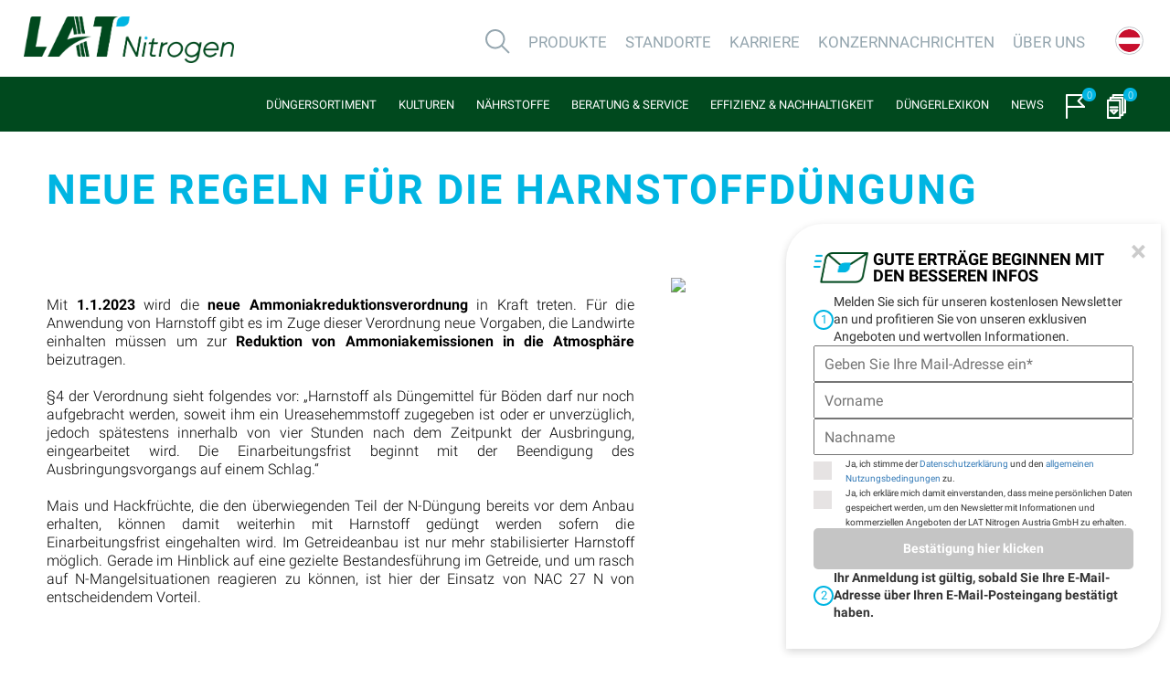

--- FILE ---
content_type: text/html; charset=UTF-8
request_url: https://www.lat-nitrogen.com/de/at/content/ferti-action/new-regulation-for-urea-application-643
body_size: 15811
content:
<!DOCTYPE html>
<html  lang="de" >
<head>
	<meta charset="UTF-8">
	<meta name="viewport" content="width=device-width, initial-scale=1.0" />
						<link rel="alternate" hreflang="de-at" href="https://www.lat-nitrogen.com/de/at/content/ferti-action/new-regulation-for-urea-application-643" />
					<link rel="alternate" hreflang="x-default" href="https://www.lat-nitrogen.com/de/at/content/ferti-action/new-regulation-for-urea-application-643" />
						<meta name="description" content='Mit 1.1.2023 wird die neue Ammoniakreduktionsverordnung in Kraft treten. Für die Anwendung von Harnstoff gibt es im Zuge dieser Verordnung neue Vorgaben, die Landwirte einhalten müssen um zur Reduktion von Ammoniakemissionen in die Atmosphäre beizutragen.' />
		<meta http-equiv="X-UA-Compatible" content="IE=edge;chrome=1" />
	<meta property="og:title" content="LAT Nitrogen" />
	<meta property="og:type" content="website" />
	<meta property="og:description" content="LAT Nitrogen is a leading European provider of nitrogen-based products in the fertilizer and industrial chemical market. The company was created through the acquisition of Borealis Fertilizer, Technical Nitrogen and Melamine business by AGROFERT in 2023." />
	<meta property="og:url" content="https://www.lat-nitrogen.com" />
	<meta property="og:image" content="https://www.lat-nitrogen.com/images/frontend/open_graph_background.jpg" />
	<meta property="og:image" content="https://www.lat-nitrogen.com/images/select-farmer-retailer/background.png" />
	<meta property="og:image" content="https://www.lat-nitrogen.com/images/frontend/open_graph_background.jpg" />
	<meta name="facebook-domain-verification" content="334z2dtr593f80yyhivlazc4unib4e" />
			<link rel="canonical" href="https://www.lat-nitrogen.com/de/at/content/ferti-action/new-regulation-for-urea-application-643" />
	
		
		<link rel="icon" href="https://www.lat-nitrogen.com/favicon-fe.png" type="image/png">
    <title>Neue Regeln für die Harnstoffdüngung</title>
	<script type="application/ld+json">
		{
			"@context": "https://schema.org",
			"@type": "BreadcrumbList",
			"itemListElement": [{
				"@type": "ListItem",
				"position": 1,
				"name": "LAT Nitrogen",
				"item": "https://www.lat-nitrogen.com"
			}]
		}
    </script>
    	
	<link rel="stylesheet" href="https://cdnjs.cloudflare.com/ajax/libs/bootstrap-select/1.12.4/css/bootstrap-select.min.css">
	<link rel="stylesheet" href="https://www.lat-nitrogen.com/css/main.css?id=c081eb736e8867d7a2a3" />
    			<script type="text/javascript" src="https://www.lat-nitrogen.com/js/frontend/product-language-selector-functionality.js?id=b030f10976c28aab5aac"></script>
	

	<!-- Google Tag Manager -->
	<script>(function(w,d,s,l,i){w[l]=w[l]||[];w[l].push({'gtm.start':
	new Date().getTime(),event:'gtm.js'});var f=d.getElementsByTagName(s)[0],
	j=d.createElement(s),dl=l!='dataLayer'?'&l='+l:'';j.async=true;j.src=
	'https://www.googletagmanager.com/gtm.js?id='+i+dl;f.parentNode.insertBefore(j,f);
	})(window,document,'script','dataLayer','GTM-K2523GS');</script>
	<!-- End Google Tag Manager -->

	<script type="text/javascript">
	var downloadAllButtonText = "Alle downloaden";
	const showMoreButtonText = "Mehr anzeigen"
	const showLessButtonText = "Show less"
	</script>

	<script type="text/javascript" src="https://ajax.googleapis.com/ajax/libs/jquery/3.3.1/jquery.min.js"></script>
		<script type="text/javascript" src="https://www.lat-nitrogen.com/js/frontend/helpers/helper-functions.js?id=073d221b00ddeba6f8ef"></script>
	<script defer type="text/javascript" src="https://www.lat-nitrogen.com/js/frontend/bootstrap.min.js"></script>
	<script type="text/javascript" src="https://www.lat-nitrogen.com/js/frontend/bootsnav.js?id=a97caab16fe176fd9adb"></script>
	<script type="text/javascript" src="https://www.lat-nitrogen.com/js/frontend/product-search-functionality.js?id=a8d55b3a1beb5fde63a8"></script>
	<script type="text/javascript" src="https://www.lat-nitrogen.com/js/frontend/memorize-product-functionality.js?id=f6b89597abc8a3a89618"></script>
	<script type="text/javascript" src="https://www.lat-nitrogen.com/js/frontend/download-basket-functionality.js?id=4465369785b7223709d8"></script>
	<script type="text/javascript" src="https://www.lat-nitrogen.com/js/frontend/nutriguide-product-finder-functionality.js?id=511809152c784329fd3c"></script>
	<script type="text/javascript" src="https://www.lat-nitrogen.com/js/frontend/front-end-menu-functionality.js?id=5249807bfcf812309d9f"></script>
	<script type="text/javascript" src="https://www.lat-nitrogen.com/js/frontend/front-end-mobile-menu-functionality.js?id=f2824a44e5891837b277"></script>
	<script type="text/javascript">
		if (navigator.appName == 'Microsoft Internet Explorer' || !!(navigator.userAgent.match(/Trident/) || navigator.userAgent.match(/rv:11/))) {
			$.getScript("https://www.lat-nitrogen.com/js/frontend/canvas-filter-polyfill.js");
		}
	</script>
	<script type="text/javascript" src="https://www.lat-nitrogen.com/js/frontend/image-presenter-functionality.js?id=28cce965e64a615ae41e"></script>
	<script type="text/javascript" src="https://www.lat-nitrogen.com/js/frontend/subscribe-to-newsletter-functionality.js?id=d773d18c07ab818fba9f"></script>
	<script type="text/javascript" src="https://www.lat-nitrogen.com/js/frontend/main-search-functionality.js?id=02ea5832fde3263011ea"></script>
    		<script>
						window.azureBlobServiceUrl = 'https://lat-web-prod-storage-cdn.azureedge.net';
			window.azureBlobContainer = 'nitrogenblob';
		</script>
</head>
<body>
			<div id="product-language-selector-background-layer" class="background-layer">
    <div id="product-language-selector-popup" class="product-language-selector">
        <div class="close-icon-box">
            <div class="close-icon">×</div>
        </div>
        <div class="product-language-selector-title">
            <img src="https://www.lat-nitrogen.com/images/globe-icon.png" />
            <span class="large-title">This product is available in</span>
            <span class="small-title">Please select the desired country to continue</span>
        </div>
        <div class="product-language-selector-content">
                                            <a href="https://www.lat-nitrogen.com/de/at/content/ferti-action/new-regulation-for-urea-application-643" class="language-option-box">
                    <img class="language-flag" alt="de_at_locale_display_name" src="https://www.lat-nitrogen.com/images/Flags/austria.png" >
                    <p class="language-selectop-option-box__language-name">Austria</p>
                </a>
                    </div>
    </div>
</div>

		<div id="newsLetterSubscriptionModal" class="newsletter-modal hidden newsletter-container">
	<div class="modal-header">
		<img src="https://www.lat-nitrogen.com/images/newsletter-icons/newsletter-mail-icon.png">
		<h5 class="modal-title">Gute Erträge beginnen mit den besseren Infos</h5>
		<button type="button" class="close" aria-label="Close"><span aria-hidden="true">&times;</span></button>
	</div>
	<div class="modal-body">
		<div class="tip-container">
			<div class="tip-number-container"><span class="tip-number">1</span></div>
			<span class="tip-1">Melden Sie sich für unseren kostenlosen Newsletter an und profitieren Sie von unseren exklusiven Angeboten und wertvollen Informationen.</span>
		</div>
		<div class="input-container">
			<input id="email-input" class="email-input" type="text" placeholder="Geben Sie Ihre Mail-Adresse ein*"/>
			<input id="first-name-input" class="email-input" type="text" placeholder="Vorname"/>
			<input id="last-name-input" class="email-input" type="text" placeholder="Nachname"/>
		</div>
		<div class="checkbox-container">
			<label class="modal-checkbox">
				<b class="privacy-policy-text">Ja, ich stimme der <a href="https://www.lat-nitrogen.com/de/at/content/footer-elements/privacy-notice-32">Datenschutzerklärung</a> und den <a href="https://www.lat-nitrogen.com/de/at/content/footer-elements/general-terms-and-conditions-of-use-351">allgemeinen Nutzungsbedingungen</a> zu.</b>
				<input id="privacy-notice-checkbox-footer" type="checkbox">
				<span class="checkmark"></span>
			</label>
			<label class="modal-checkbox">
				<b class="personal-data-text">Ja, ich erkläre mich damit einverstanden, dass meine persönlichen Daten gespeichert werden, um den Newsletter mit Informationen und kommerziellen Angeboten der LAT Nitrogen Austria GmbH zu erhalten.</b>
				<input id="personal-data-checkbox-footer" type="checkbox">
				<span class="checkmark"></span>
			</label>
		</div>
	</div>
	<div class="modal-footer">
		<button type="button" id="newsletter-subscribe-button-footer" class="modal-subscribe-button" disabled>
			Bestätigung hier klicken
		</button>
		<div class="tip-container">
			<div class="tip-number-container"><span class="tip-number">2</span></div>
			<span class="tip-2">Ihr Anmeldung ist gültig, sobald Sie Ihre E-Mail-Adresse über Ihren E-Mail-Posteingang bestätigt haben.</span>
		</div>
	</div>
</div>
	<div id="newsLetterSubscriptionModalSuccess" class="newsletter-modal hidden">
	<div class="modal-header">
		<img src="https://www.lat-nitrogen.com/images/newsletter-icons/newsletter-mail-icon-white.png">
		<h5 class="modal-title">Anmeldung erfolgreich!</h5>
		<button type="button" class="close" aria-label="Close"><span aria-hidden="true">&times;</span></button>
	</div>
	<div class="modal-body">
		<span class="success-text">Vielen Dank für Ihre Registrierungsanfrage! Schließen Sie bitte die Registrierung ab, indem Sie auf den Link in dieser E-Mail klicken.</span>
	</div>
</div>
	<div id="newsLetterSubscriptionModalFail" class="newsletter-modal hidden">
	<div class="modal-header">
		<img src="https://www.lat-nitrogen.com/images/newsletter-icons/newsletter-mail-icon.png">
		<h5 class="modal-title">Ihre Registrierung war
			<a>nicht erfolgreich</a>
		</h5>
		<button type="button" class="close" aria-label="Close"><span aria-hidden="true">&times;</span></button>
	</div>
	<div class="modal-body">
		<span class="fail-text-tip">Ihre E-Mail-Adresse ist bereits registriert</span>
	</div>
</div>

	<!-- Google Tag Manager (noscript) -->
	<noscript><iframe src="https://www.googletagmanager.com/ns.html?id=GTM-K2523GS"
	height="0" width="0" style="display:none;visibility:hidden"></iframe></noscript>
	<!-- End Google Tag Manager (noscript) -->
	<div id="header-company">
    <!-- Start Navigation -->
<nav class="company-navbar navbar navbar-default bootsnav">
	<div class="opacity-background"></div>

    <!-- Start Top Search -->
    <div class="top-search">
        <div class="container">
            <div class="input-group">
                <span class="input-group-addon"><img alt="search icon" src="https://www.lat-nitrogen.com/images/frontend/search_gray.png" border="0"></span>
                <input id='autocomplete-search' type="text" class="form-control search-results-input" placeholder="Suche">
                <span class="input-group-addon close-search">X</span>
            </div>
        </div>
        <div id='search-result-list' class="search-result-container"></div>
    </div>
    <!-- End Top Search -->

    <!-- Start Menu List -->
    <div class="navbar-header">
        <a href="https://www.lat-nitrogen.com">
            <img alt="L.A.T Nitrogen" src="https://www.lat-nitrogen.com/images/frontend/borealis-logo.png" class="large-full-borealis-logo" border="0">
        </a>
    </div>

    <div class="company-menu-list">
        <div class="attr-nav">
            <ul>
                <li class="search dropdown memorize-icon">
                    <a href="#">
                        <img alt="search icon" class="header-icon-list" src="https://www.lat-nitrogen.com/images/frontend/search_gray.png" border="0">
                    </a>
                    <ul class="dropdown-menu hint hint-ul">
    <li class="dropdown-arrow-icon"><img alt="arrow design element" src="https://www.lat-nitrogen.com/images/frontend/dropdown-arrow.png" border="0"></li>
    <li class="widget-title">Suche</li>
</ul>
                </li>
            </ul>
        </div>

        <div class="collapse navbar-collapse" id="navbar-menu">
            <ul class="nav navbar-nav navbar-right" data-in="fadeInDown" data-out="fadeOutUp">
                                                            <li class="dropdown megamenu-fw active ">
                            <a href="#" class="dropdown-toggle" data-toggle="dropdown">Produkte</a>
                                                        <ul class="dropdown-menu products-menu-dropdown megamenu-content navbar-right" role="menu">
    <li>
        <div class="row sub__menu">
            <div class="product-menu-question-title"></div>
						
	<div class="col-menu col-md-4">
	<div class="content">
							    
														<ul 					class="menu-col upper sub-menu-col active"
				 
				id="produkte"			>
									<li name=Pflanzennährstoffe  
						data="empty-menu-data-pflanzennahrstoffe-first-plus-one"
											class="active"					>
						<a href="https://www.lat-nitrogen.com/fertilizer">
								
								<p class="title uppercase word-break">Pflanzennährstoffe</p>
													</a>
					</li>
					 
									<li name=Technischer Stickstoff  
						data="empty-menu-data-pflanzennahrstoffe-first-plus-one"
																>
						<a href="https://www.lat-nitrogen.com/ten">
								
								<p class="title uppercase word-break">Technischer Stickstoff</p>
													</a>
					</li>
					 
									<li name=Melamin  
						data="empty-menu-data-pflanzennahrstoffe-first-plus-one"
																>
						<a href="https://www.lat-nitrogen.com/melamine">
								
								<p class="title uppercase word-break">Melamin</p>
													</a>
					</li>
					 
							</ul>
				<ul id="empty-menu-data-produkte-first">
			<li data="empty-menu-data-pflanzennahrstoffe-first-plus-one"></li>
		</ul>
	</div>
</div>

        </div><!-- end row -->
    </li>
</ul>                        </li>
                                                                                <li><a href="https://www.lat-nitrogen.com/company/locations">Standorte</a></li>
                                                                                <li class="dropdown megamenu-fw active ">
                            <a href="#" class="dropdown-toggle" data-toggle="dropdown">Karriere</a>
                                                        <ul class="dropdown-menu products-menu-dropdown megamenu-content navbar-right" role="menu">
    <li>
        <div class="row sub__menu">
            <div class="product-menu-question-title"></div>
						
	<div class="col-menu col-md-4">
	<div class="content">
							    
														<ul 					class="menu-col upper sub-menu-col active"
				 
				id="karriere"			>
									<li name=Jobangebote  
						data="empty-menu-data-jobangebote-first-plus-one"
											class="active"					>
						<a href="https://www.lat-nitrogen.com/jobs">
								
								<p class="title uppercase word-break">Jobangebote</p>
													</a>
					</li>
					 
									<li name=Arbeiten @ LAT Nitrogen  
						data="empty-menu-data-jobangebote-first-plus-one"
																>
						<a href="https://www.lat-nitrogen.com/career">
								
								<p class="title uppercase word-break">Arbeiten @ LAT Nitrogen</p>
													</a>
					</li>
					 
									<li name=Lerne uns kennen  
						data="empty-menu-data-jobangebote-first-plus-one"
																>
						<a href="https://www.lat-nitrogen.com/en/gb/company/content/company-careers-landing-page-category/meet-our-teams-790">
								
								<p class="title uppercase word-break">Lerne uns kennen</p>
													</a>
					</li>
					 
							</ul>
				<ul id="empty-menu-data-karriere-first">
			<li data="empty-menu-data-jobangebote-first-plus-one"></li>
		</ul>
	</div>
</div>

        </div><!-- end row -->
    </li>
</ul>                        </li>
                                                                                <li><a href="https://www.lat-nitrogen.com/company/news">Konzernnachrichten</a></li>
                                                                                <li class="dropdown megamenu-fw active ">
                            <a href="#" class="dropdown-toggle" data-toggle="dropdown">Über uns</a>
                                                        <ul class="dropdown-menu products-menu-dropdown megamenu-content navbar-right" role="menu">
    <li>
        <div class="row sub__menu">
            <div class="product-menu-question-title"></div>
						
	<div class="col-menu col-md-4">
	<div class="content">
							    
														<ul 					class="menu-col upper sub-menu-col active"
				 
				id="uber-uns"			>
									<li name=LAT Nitrogen auf einen Blick  
						data="empty-menu-data-lat-nitrogen-auf-einen-blick-first-plus-one"
											class="active"					>
						<a href="https://www.lat-nitrogen.com/en/gb/company/content/corporate-about-us-category/lat-nitrogen-at-a-glance-1009">
								
								<p class="title uppercase word-break">LAT Nitrogen auf einen Blick</p>
													</a>
					</li>
					 
									<li name=Compliance &amp; Ethik  
						data="empty-menu-data-lat-nitrogen-auf-einen-blick-first-plus-one"
																>
						<a href="https://www.lat-nitrogen.com/en/gb/company/content/corporate-about-us-category/ethics-764">
								
								<p class="title uppercase word-break">Compliance &amp; Ethik</p>
													</a>
					</li>
					 
									<li name=Unsere Werte  
						data="empty-menu-data-lat-nitrogen-auf-einen-blick-first-plus-one"
																>
						<a href="/en/gb/company/content/corporate-about-us-category/values-886">
								
								<p class="title uppercase word-break">Unsere Werte</p>
													</a>
					</li>
					 
									<li name=Nachhaltigkeit  
						data="empty-menu-data-lat-nitrogen-auf-einen-blick-first-plus-one"
																>
						<a href="https://www.lat-nitrogen.com/en/gb/company/content/corporate-about-us-category/sustainability-955">
								
								<p class="title uppercase word-break">Nachhaltigkeit</p>
													</a>
					</li>
					 
									<li name=Unsere Geschichte  
						data="empty-menu-data-lat-nitrogen-auf-einen-blick-first-plus-one"
																>
						<a href="https://www.lat-nitrogen.com/en/gb/company/content/corporate-about-us-category/our-history-805">
								
								<p class="title uppercase word-break">Unsere Geschichte</p>
													</a>
					</li>
					 
									<li name=Standards &amp; Zertifikate  
						data="empty-menu-data-lat-nitrogen-auf-einen-blick-first-plus-one"
																>
						<a href="https://www.lat-nitrogen.com/en/gb/company/content/corporate-about-us-category/standards-certificates-808">
								
								<p class="title uppercase word-break">Standards &amp; Zertifikate</p>
													</a>
					</li>
					 
							</ul>
				<ul id="empty-menu-data-uber-uns-first">
			<li data="empty-menu-data-lat-nitrogen-auf-einen-blick-first-plus-one"></li>
		</ul>
	</div>
</div>

        </div><!-- end row -->
    </li>
</ul>                        </li>
                                                </ul>
        </div>

        <div class="attr-nav">
            <ul>
                <li class="dropdown language-selector-widget">
            <div class="language-selector-widget__current-language">
                        <img class="language-selector-widget__current-language--flag" alt="de_at_locale_display_name" src="https://www.lat-nitrogen.com/images/Flags/austria.png" />
        </div>
        <ul class="language-selector-widget__language-options dropdown-menu">
            <div class="language-selectop-option-title">
                                    This page is available in
                            </div>
            <div class="language-selectop-option-list">
                                                        <a href="https://www.lat-nitrogen.com/de/at/content/ferti-action/new-regulation-for-urea-application-643" class="language-selectop-option-box">
                        <img class="language-selectop-option-box__flag" alt="de_at_locale_display_name" src="https://www.lat-nitrogen.com/images/Flags/austria.png" >
                        <p class="language-selectop-option-box__language-name">Austria</p>
                    </a>
                            </div>
        </ul>
    </li>
            </ul>
        </div>
    </div>
    <!-- End Menu List -->
</nav>
	<div class="hamburger-menu">
	<b class="hamburger-menu-icon">
		<div></div>
		<div></div>
		<div></div>
	</b>
	<a class="mobile-lat-nitrogen-logo" href="/">
		<img width="55px" height="36px" alt="LAT Nitrogen" src="https://www.lat-nitrogen.com/images/frontend/borealis-logo-for-mobile.png" class="" border="0">
	</a>
</div>

<div class="mobile-menu-container">
	<ul>
					<li 
									data="mobile-menu-produkte"
							>
				<p><a >
					Produkte
				</a></p>
								
										
    <ul id="mobile-menu-produkte"
		class="mobile-menu first-column last-mobile-sub-menu">
							<h1 class="mobile-menu-title">Produkte</h1>
					        			            <li >
				<p>
					<a  name=Pflanzennährstoffe href="https://www.lat-nitrogen.com/fertilizer">
													Pflanzennährstoffe
											</a>
				</p>
			</li>
								            <li >
				<p>
					<a  name=Technischer Stickstoff href="https://www.lat-nitrogen.com/ten">
													Technischer Stickstoff
											</a>
				</p>
			</li>
								            <li >
				<p>
					<a  name=Melamin href="https://www.lat-nitrogen.com/melamine">
													Melamin
											</a>
				</p>
			</li>
					    </ul>
			    
			
			</li>
					<li 
							>
				<p><a href="https://www.lat-nitrogen.com/company/locations">
					Standorte
				</a></p>
								
	
    <ul id="mobile-menu-standorte"
		class="mobile-menu first-column last-mobile-sub-menu">
							<li>
					<h1 class="mobile-menu-title"><a style="text-decorations:none; color:inherit" href="https://www.lat-nitrogen.com/company/locations">Standorte</a></h1>
				</li>
					            </ul>
	
			</li>
					<li 
									data="mobile-menu-karriere"
							>
				<p><a >
					Karriere
				</a></p>
								
										
    <ul id="mobile-menu-karriere"
		class="mobile-menu first-column last-mobile-sub-menu">
							<h1 class="mobile-menu-title">Karriere</h1>
					        			            <li >
				<p>
					<a  name=Jobangebote href="https://www.lat-nitrogen.com/jobs">
													Jobangebote
											</a>
				</p>
			</li>
								            <li >
				<p>
					<a  name=Arbeiten @ LAT Nitrogen href="https://www.lat-nitrogen.com/career">
													Arbeiten @ LAT Nitrogen
											</a>
				</p>
			</li>
								            <li >
				<p>
					<a  name=Lerne uns kennen href="https://www.lat-nitrogen.com/en/gb/company/content/company-careers-landing-page-category/meet-our-teams-790">
													Lerne uns kennen
											</a>
				</p>
			</li>
					    </ul>
			    
			
			</li>
					<li 
							>
				<p><a href="https://www.lat-nitrogen.com/company/news">
					Konzernnachrichten
				</a></p>
								
	
    <ul id="mobile-menu-konzernnachrichten"
		class="mobile-menu first-column last-mobile-sub-menu">
							<li>
					<h1 class="mobile-menu-title"><a style="text-decorations:none; color:inherit" href="https://www.lat-nitrogen.com/company/news">Konzernnachrichten</a></h1>
				</li>
					            </ul>
	
			</li>
					<li 
									data="mobile-menu-uber-uns"
							>
				<p><a >
					Über uns
				</a></p>
								
																			
    <ul id="mobile-menu-uber-uns"
		class="mobile-menu first-column last-mobile-sub-menu">
							<h1 class="mobile-menu-title">Über uns</h1>
					        			            <li >
				<p>
					<a  name=LAT Nitrogen auf einen Blick href="https://www.lat-nitrogen.com/en/gb/company/content/corporate-about-us-category/lat-nitrogen-at-a-glance-1009">
													LAT Nitrogen auf einen Blick
											</a>
				</p>
			</li>
								            <li >
				<p>
					<a  name=Compliance &amp; Ethik href="https://www.lat-nitrogen.com/en/gb/company/content/corporate-about-us-category/ethics-764">
													Compliance &amp; Ethik
											</a>
				</p>
			</li>
								            <li >
				<p>
					<a  name=Unsere Werte href="/en/gb/company/content/corporate-about-us-category/values-886">
													Unsere Werte
											</a>
				</p>
			</li>
								            <li >
				<p>
					<a  name=Nachhaltigkeit href="https://www.lat-nitrogen.com/en/gb/company/content/corporate-about-us-category/sustainability-955">
													Nachhaltigkeit
											</a>
				</p>
			</li>
								            <li >
				<p>
					<a  name=Unsere Geschichte href="https://www.lat-nitrogen.com/en/gb/company/content/corporate-about-us-category/our-history-805">
													Unsere Geschichte
											</a>
				</p>
			</li>
								            <li >
				<p>
					<a  name=Standards &amp; Zertifikate href="https://www.lat-nitrogen.com/en/gb/company/content/corporate-about-us-category/standards-certificates-808">
													Standards &amp; Zertifikate
											</a>
				</p>
			</li>
					    </ul>
			    
			
			</li>
				<hr>
									<li 
											data="mobile-menu-dungersortiment"
									>
					<p><a >
						Düngersortiment
					</a></p>
										
												
    <ul id="mobile-menu-dungersortiment"
		class="mobile-menu first-column">
							<h1 class="mobile-menu-title">Düngersortiment</h1>
					        										            <li data="mobile-menu-bodendungergranulierter-dunger-1">
				<p>
					<a  name=Bodendünger/Granulierter Dünger href="https://www.lat-nitrogen.com/product-category/bodendunger-granulierter-dunger-1">
													Bodendünger/Granulierter Dünger
											</a>
				</p>
			</li>
								            <li >
				<p>
					<a  name=NutriGuide href="https://www.lat-nitrogen.com/content/advice-and-service/nutriguide-34">
													NutriGuide
											</a>
				</p>
			</li>
					    </ul>
			    
			
		
																																	
    <ul id="mobile-menu-bodendungergranulierter-dunger-1"
		class="mobile-menu first-plus-one-column">
							<li>
					<h1 class="mobile-menu-title"><a style="text-decorations:none; color:inherit" href="https://www.lat-nitrogen.com/product-category/bodendunger-granulierter-dunger-1">Bodendünger/Granulierter Dünger</a></h1>
				</li>
					        										            <li data="mobile-menu-stickstoffdunger-5">
				<p>
					<a  name=Stickstoffdünger href="https://www.lat-nitrogen.com/product-sub-category/stickstoffdunger-5">
													Stickstoffdünger
											</a>
				</p>
			</li>
															            <li data="mobile-menu-ns-dunger-6">
				<p>
					<a  name=N+S-Dünger href="https://www.lat-nitrogen.com/product-sub-category/n+s-dunger-6">
													N+S-Dünger
											</a>
				</p>
			</li>
															            <li data="mobile-menu-np-dunger-7">
				<p>
					<a  name=NP-Dünger href="https://www.lat-nitrogen.com/product-sub-category/np-dunger-7">
													NP-Dünger
											</a>
				</p>
			</li>
															            <li data="mobile-menu-npk-dunger-8">
				<p>
					<a  name=NPK-Dünger href="https://www.lat-nitrogen.com/product-sub-category/npk-dunger-8">
													NPK-Dünger
											</a>
				</p>
			</li>
					    </ul>
			    
				
    <ul id="mobile-menu-nutriguide"
		class="mobile-menu first-plus-one-column">
							<li>
					<h1 class="mobile-menu-title"><a style="text-decorations:none; color:inherit" href="https://www.lat-nitrogen.com/content/advice-and-service/nutriguide-34">NutriGuide</a></h1>
				</li>
					            </ul>
	
		
										
    <ul id="mobile-menu-stickstoffdunger-5"
		class="mobile-menu first-plus-one-plus-one-column last-mobile-sub-menu">
							<li>
					<h1 class="mobile-menu-title"><a style="text-decorations:none; color:inherit" href="https://www.lat-nitrogen.com/product-sub-category/stickstoffdunger-5">Stickstoffdünger</a></h1>
				</li>
					        			            <li >
				<p>
					<a  name=UREA 46 N href="https://www.lat-nitrogen.com/product/urea-46-n-147">
													UREA 46 N
											</a>
				</p>
			</li>
								            <li >
				<p>
					<a  name=NAC 27 N href="https://www.lat-nitrogen.com/product/nac-27-n-135">
													NAC 27 N
											</a>
				</p>
			</li>
								            <li >
				<p>
					<a  name=ZENFERT 24 N href="https://www.lat-nitrogen.com/product/zenfert-24-n-234">
													ZENFERT 24 N
											</a>
				</p>
			</li>
					    </ul>
			    
																			
    <ul id="mobile-menu-ns-dunger-6"
		class="mobile-menu first-plus-one-plus-one-column last-mobile-sub-menu">
							<li>
					<h1 class="mobile-menu-title"><a style="text-decorations:none; color:inherit" href="https://www.lat-nitrogen.com/product-sub-category/n+s-dunger-6">N+S-Dünger</a></h1>
				</li>
					        			            <li >
				<p>
					<a  name=DASA® href="https://www.lat-nitrogen.com/product/dasa(r)-225">
													DASA®
											</a>
				</p>
			</li>
								            <li >
				<p>
					<a  name=DASA®H href="https://www.lat-nitrogen.com/product/dasa(r)-h-226">
													DASA®H
											</a>
				</p>
			</li>
								            <li >
				<p>
					<a  name=DASAMAG®H href="https://www.lat-nitrogen.com/product/dasamag(r)-h-228">
													DASAMAG®H
											</a>
				</p>
			</li>
								            <li >
				<p>
					<a  name=DusLAS href="https://www.lat-nitrogen.com/product/duslas-229">
													DusLAS
											</a>
				</p>
			</li>
								            <li >
				<p>
					<a  name=ENSIN®PLUS href="https://www.lat-nitrogen.com/product/ensin(r)plus-230">
													ENSIN®PLUS
											</a>
				</p>
			</li>
					    </ul>
			    
							
    <ul id="mobile-menu-np-dunger-7"
		class="mobile-menu first-plus-one-plus-one-column last-mobile-sub-menu">
							<li>
					<h1 class="mobile-menu-title"><a style="text-decorations:none; color:inherit" href="https://www.lat-nitrogen.com/product-sub-category/np-dunger-7">NP-Dünger</a></h1>
				</li>
					        			            <li >
				<p>
					<a  name=COMPLEX 20/20 +8SO₃+Zn href="https://www.lat-nitrogen.com/product/complex-20-20-+8so3+zn-49">
													COMPLEX 20/20 +8SO₃+Zn
											</a>
				</p>
			</li>
					    </ul>
			    
																						
    <ul id="mobile-menu-npk-dunger-8"
		class="mobile-menu first-plus-one-plus-one-column last-mobile-sub-menu">
							<li>
					<h1 class="mobile-menu-title"><a style="text-decorations:none; color:inherit" href="https://www.lat-nitrogen.com/product-sub-category/npk-dunger-8">NPK-Dünger</a></h1>
				</li>
					        			            <li >
				<p>
					<a  name=COMPLEX 14/10/20 +11SO₃ href="https://www.lat-nitrogen.com/product/complex-14-10-20-+11so3-25">
													COMPLEX 14/10/20 +11SO₃
											</a>
				</p>
			</li>
								            <li >
				<p>
					<a  name=COMPLEX 15/15/15 +8SO₃+Zn href="https://www.lat-nitrogen.com/product/complex-15-15-15-+8so3+zn-36">
													COMPLEX 15/15/15 +8SO₃+Zn
											</a>
				</p>
			</li>
								            <li >
				<p>
					<a  name=COMPLEX 20/10/8 +12SO₃ href="https://www.lat-nitrogen.com/product/complex-20-10-8-+12so3-191">
													COMPLEX 20/10/8 +12SO₃
											</a>
				</p>
			</li>
								            <li >
				<p>
					<a  name=COMPLEX SOP 12/12/17 +3,5MgO+13SO₃+B+Zn href="https://www.lat-nitrogen.com/product/complex sop-12-12-17-+3,5mgo+13so3+b+zn-75">
													COMPLEX SOP 12/12/17 +3,5MgO+13SO₃+B+Zn
											</a>
				</p>
			</li>
								            <li >
				<p>
					<a  name=COMPLEX SOP 15/5/18 +2,5MgO+24SO₃+B+Zn href="https://www.lat-nitrogen.com/product/complex-sop-15-5-18-+2.5mgo+24so3+b+zn-86">
													COMPLEX SOP 15/5/18 +2,5MgO+24SO₃+B+Zn
											</a>
				</p>
			</li>
								            <li >
				<p>
					<a  name=Corn Starter Pro href="https://www.lat-nitrogen.com/product/corn-starter-pro-238">
													Corn Starter Pro
											</a>
				</p>
			</li>
					    </ul>
			    
			
				</li>
							<li 
											data="mobile-menu-kulturen"
									>
					<p><a >
						Kulturen
					</a></p>
										
																																																	
    <ul id="mobile-menu-kulturen"
		class="mobile-menu first-column">
							<h1 class="mobile-menu-title">Kulturen</h1>
					        										            <li data="mobile-menu-getreide-1">
				<p>
					<a >
													Getreide
											</a>
				</p>
			</li>
															            <li data="mobile-menu-olpflanzen-2">
				<p>
					<a >
													Ölpflanzen
											</a>
				</p>
			</li>
															            <li data="mobile-menu-hackfruchte-4">
				<p>
					<a >
													Hackfrüchte
											</a>
				</p>
			</li>
															            <li data="mobile-menu-obst-7">
				<p>
					<a >
													Obst
											</a>
				</p>
			</li>
															            <li data="mobile-menu-gemuse-8">
				<p>
					<a >
													Gemüse
											</a>
				</p>
			</li>
															            <li data="mobile-menu-grunland-5">
				<p>
					<a >
													Grünland
											</a>
				</p>
			</li>
					    </ul>
			    
			
		
																			
    <ul id="mobile-menu-getreide-1"
		class="mobile-menu first-plus-one-column last-mobile-sub-menu">
							<h1 class="mobile-menu-title">Getreide</h1>
					        			            <li >
				<p>
					<a  name=Winterweizen href="https://www.lat-nitrogen.com/crop/winter-wheat-1">
													Winterweizen
											</a>
				</p>
			</li>
								            <li >
				<p>
					<a  name=Wintergerste  href="https://www.lat-nitrogen.com/crop/winter-barley-9">
													Wintergerste 
											</a>
				</p>
			</li>
								            <li >
				<p>
					<a  name=Sommergerste href="https://www.lat-nitrogen.com/crop/spring-barley-10">
													Sommergerste
											</a>
				</p>
			</li>
								            <li >
				<p>
					<a  name=Hafer href="https://www.lat-nitrogen.com/crop/oats-11">
													Hafer
											</a>
				</p>
			</li>
								            <li >
				<p>
					<a  name=Roggen href="https://www.lat-nitrogen.com/crop/rye-12">
													Roggen
											</a>
				</p>
			</li>
								            <li >
				<p>
					<a  name=Triticale href="https://www.lat-nitrogen.com/crop/triticale-13">
													Triticale
											</a>
				</p>
			</li>
					    </ul>
			    
													
    <ul id="mobile-menu-olpflanzen-2"
		class="mobile-menu first-plus-one-column last-mobile-sub-menu">
							<h1 class="mobile-menu-title">Ölpflanzen</h1>
					        			            <li >
				<p>
					<a  name=Winterraps href="https://www.lat-nitrogen.com/crop/winter-rapeseed--15">
													Winterraps
											</a>
				</p>
			</li>
								            <li >
				<p>
					<a  name=Sonnenblume href="https://www.lat-nitrogen.com/crop/sunflower-19">
													Sonnenblume
											</a>
				</p>
			</li>
								            <li >
				<p>
					<a  name=Ölkürbis href="https://www.lat-nitrogen.com/crop/olkurbis-20">
													Ölkürbis
											</a>
				</p>
			</li>
					    </ul>
			    
																			
    <ul id="mobile-menu-hackfruchte-4"
		class="mobile-menu first-plus-one-column last-mobile-sub-menu">
							<h1 class="mobile-menu-title">Hackfrüchte</h1>
					        			            <li >
				<p>
					<a  name=Zuckerrübe href="https://www.lat-nitrogen.com/crop/sugar-beet-29">
													Zuckerrübe
											</a>
				</p>
			</li>
								            <li >
				<p>
					<a  name=Körnermais href="https://www.lat-nitrogen.com/crop/grain-maize-30">
													Körnermais
											</a>
				</p>
			</li>
								            <li >
				<p>
					<a  name=Silomais href="https://www.lat-nitrogen.com/crop/silage-maize-31">
													Silomais
											</a>
				</p>
			</li>
								            <li >
				<p>
					<a  name=Kartoffel href="https://www.lat-nitrogen.com/crop/potatoes-35">
													Kartoffel
											</a>
				</p>
			</li>
								            <li >
				<p>
					<a  name=Sorghum href="https://www.lat-nitrogen.com/crop/sorgum-32">
													Sorghum
											</a>
				</p>
			</li>
					    </ul>
			    
																			
    <ul id="mobile-menu-obst-7"
		class="mobile-menu first-plus-one-column last-mobile-sub-menu">
							<h1 class="mobile-menu-title">Obst</h1>
					        			            <li >
				<p>
					<a  name=Apfel href="https://www.lat-nitrogen.com/crop/apple-44">
													Apfel
											</a>
				</p>
			</li>
								            <li >
				<p>
					<a  name=Birne href="https://www.lat-nitrogen.com/crop/pear-45">
													Birne
											</a>
				</p>
			</li>
								            <li >
				<p>
					<a  name=Kirsche href="https://www.lat-nitrogen.com/crop/cherry-46">
													Kirsche
											</a>
				</p>
			</li>
								            <li >
				<p>
					<a  name=Erdbeere href="https://www.lat-nitrogen.com/crop/strawberry-60">
													Erdbeere
											</a>
				</p>
			</li>
								            <li >
				<p>
					<a  name=Weinreben href="https://www.lat-nitrogen.com/crop/grape-vine-90">
													Weinreben
											</a>
				</p>
			</li>
					    </ul>
			    
																									
    <ul id="mobile-menu-gemuse-8"
		class="mobile-menu first-plus-one-column last-mobile-sub-menu">
							<h1 class="mobile-menu-title">Gemüse</h1>
					        			            <li >
				<p>
					<a  name=Tomate href="https://www.lat-nitrogen.com/crop/tomatoes-66">
													Tomate
											</a>
				</p>
			</li>
								            <li >
				<p>
					<a  name=Melonen href="https://www.lat-nitrogen.com/crop/melons-69">
													Melonen
											</a>
				</p>
			</li>
								            <li >
				<p>
					<a  name=Gurke href="https://www.lat-nitrogen.com/crop/cucumber-71">
													Gurke
											</a>
				</p>
			</li>
								            <li >
				<p>
					<a  name=Kohl href="https://www.lat-nitrogen.com/crop/cabbage-75">
													Kohl
											</a>
				</p>
			</li>
								            <li >
				<p>
					<a  name=Karotte href="https://www.lat-nitrogen.com/crop/carrot-79">
													Karotte
											</a>
				</p>
			</li>
								            <li >
				<p>
					<a  name=Zwiebel href="https://www.lat-nitrogen.com/crop/onions-83">
													Zwiebel
											</a>
				</p>
			</li>
								            <li >
				<p>
					<a  name=Sojabohne href="https://www.lat-nitrogen.com/crop/soybean-22">
													Sojabohne
											</a>
				</p>
			</li>
					    </ul>
			    
										
    <ul id="mobile-menu-grunland-5"
		class="mobile-menu first-plus-one-column last-mobile-sub-menu">
							<h1 class="mobile-menu-title">Grünland</h1>
					        			            <li >
				<p>
					<a  name=Dauergrünland href="https://www.lat-nitrogen.com/crop/permanent-grassland-37">
													Dauergrünland
											</a>
				</p>
			</li>
								            <li >
				<p>
					<a  name=Feldfutter href="https://www.lat-nitrogen.com/crop/fodder-grass-38">
													Feldfutter
											</a>
				</p>
			</li>
					    </ul>
			    
			
				</li>
							<li 
											data="mobile-menu-nahrstoffe"
									>
					<p><a >
						Nährstoffe
					</a></p>
										
																																					
    <ul id="mobile-menu-nahrstoffe"
		class="mobile-menu first-column last-mobile-sub-menu">
							<h1 class="mobile-menu-title">Nährstoffe</h1>
					        			            <li >
				<p>
					<a  name=Stickstoff (N) href="https://www.lat-nitrogen.com/nutrients/nitrogen-(n)-1">
																					Stickstoff 
															<span> (N)</span>
																		</a>
				</p>
			</li>
								            <li >
				<p>
					<a  name=Phosphor (P) href="https://www.lat-nitrogen.com/nutrients/phosphorus-(p)-2">
																					Phosphor 
															<span> (P)</span>
																		</a>
				</p>
			</li>
								            <li >
				<p>
					<a  name=Kalium (K) href="https://www.lat-nitrogen.com/nutrients/potassium-(k)-3">
																					Kalium 
															<span> (K)</span>
																		</a>
				</p>
			</li>
								            <li >
				<p>
					<a  name=Calcium (Ca) href="https://www.lat-nitrogen.com/nutrients/calcium-(ca)-4">
																					Calcium 
															<span> (Ca)</span>
																		</a>
				</p>
			</li>
								            <li >
				<p>
					<a  name=Magnesium (Mg) href="https://www.lat-nitrogen.com/nutrients/magnesium-(mg)-5">
																					Magnesium 
															<span> (Mg)</span>
																		</a>
				</p>
			</li>
								            <li >
				<p>
					<a  name=Schwefel (S) href="https://www.lat-nitrogen.com/nutrients/sulphur-(s)-6">
																					Schwefel 
															<span> (S)</span>
																		</a>
				</p>
			</li>
								            <li >
				<p>
					<a  name=Bor (B) href="https://www.lat-nitrogen.com/nutrients/boron-(b)-7">
																					Bor 
															<span> (B)</span>
																		</a>
				</p>
			</li>
								            <li >
				<p>
					<a  name=Kupfer (Cu) href="https://www.lat-nitrogen.com/nutrients/copper-(cu)-8">
																					Kupfer 
															<span> (Cu)</span>
																		</a>
				</p>
			</li>
								            <li >
				<p>
					<a  name=Eisen (Fe) href="https://www.lat-nitrogen.com/nutrients/iron-(fe)-9">
																					Eisen 
															<span> (Fe)</span>
																		</a>
				</p>
			</li>
								            <li >
				<p>
					<a  name=Mangan (Mn) href="https://www.lat-nitrogen.com/nutrients/manganese-(mn)-10">
																					Mangan 
															<span> (Mn)</span>
																		</a>
				</p>
			</li>
								            <li >
				<p>
					<a  name=Molybdän (Mo) href="https://www.lat-nitrogen.com/nutrients/molybdenum-(mo)-11">
																					Molybdän 
															<span> (Mo)</span>
																		</a>
				</p>
			</li>
								            <li >
				<p>
					<a  name=Zink (Zn) href="https://www.lat-nitrogen.com/nutrients/zinc-(zn)-12">
																					Zink 
															<span> (Zn)</span>
																		</a>
				</p>
			</li>
					    </ul>
			    
			
				</li>
							<li 
											data="mobile-menu-beratung-service"
									>
					<p><a >
						Beratung &amp; Service
					</a></p>
										
																														
    <ul id="mobile-menu-beratung-service"
		class="mobile-menu first-column">
							<h1 class="mobile-menu-title">Beratung &amp; Service</h1>
					        										            <li data="mobile-menu-agro-tools">
				<p>
					<a >
													Agro Tools
											</a>
				</p>
			</li>
								            <li >
				<p>
					<a  name=Feldversuchsergebnisse href="https://www.lat-nitrogen.com/fieldTrialResults">
													Feldversuchsergebnisse
											</a>
				</p>
			</li>
								            <li >
				<p>
					<a  name=Anwendungsberatung href="https://www.lat-nitrogen.com/content/advice-and-service/fertilizer-application-method-1">
													Anwendungsberatung
											</a>
				</p>
			</li>
								            <li >
				<p>
					<a  name=Lagerhaltung und sichere Handhabung href="https://www.lat-nitrogen.com/content/advice-and-service/safe-handling-&amp;-storage-189">
													Lagerhaltung und sichere Handhabung
											</a>
				</p>
			</li>
								            <li >
				<p>
					<a  name=FertiActions href="https://www.lat-nitrogen.com/fertiAction">
													FertiActions
											</a>
				</p>
			</li>
								            <li >
				<p>
					<a  name=Kalkulator Rentabilitätsvergleich N-Düngung href="https://www.lat-nitrogen.com/content/advice-and-service/profitability_fertilization_2021-542">
													Kalkulator Rentabilitätsvergleich N-Düngung
											</a>
				</p>
			</li>
								            <li >
				<p>
					<a  name=Entsorgung unserer Produkt-Verpackungen href="https://www.lat-nitrogen.com/content/company/packaging-compliance-469">
													Entsorgung unserer Produkt-Verpackungen
											</a>
				</p>
			</li>
								            <li >
				<p>
					<a  name=Kontakt href="https://www.lat-nitrogen.com/contact">
													Kontakt
											</a>
				</p>
			</li>
					    </ul>
			    
			
		
										
    <ul id="mobile-menu-agro-tools"
		class="mobile-menu first-plus-one-column last-mobile-sub-menu">
							<h1 class="mobile-menu-title">Agro Tools</h1>
					        			            <li >
				<p>
					<a  name=NutriGuide® href="https://www.lat-nitrogen.com/content/advice-and-service/nutriguide-34">
													NutriGuide®
											</a>
				</p>
			</li>
								            <li >
				<p>
					<a  name=NutriZones® href="/de/at/content/ferti-action/application-map-for-stock-homogenization-861">
													NutriZones®
											</a>
				</p>
			</li>
								            <li >
				<p>
					<a  name=N-PILOT® href="https://www.lat-nitrogen.com/content/advice-and-service/n-pilot%28r%29-2">
													N-PILOT®
											</a>
				</p>
			</li>
					    </ul>
			    
				
    <ul id="mobile-menu-feldversuchsergebnisse"
		class="mobile-menu first-plus-one-column last-mobile-sub-menu">
							<li>
					<h1 class="mobile-menu-title"><a style="text-decorations:none; color:inherit" href="https://www.lat-nitrogen.com/fieldTrialResults">Feldversuchsergebnisse</a></h1>
				</li>
					            </ul>
		
    <ul id="mobile-menu-anwendungsberatung"
		class="mobile-menu first-plus-one-column last-mobile-sub-menu">
							<li>
					<h1 class="mobile-menu-title"><a style="text-decorations:none; color:inherit" href="https://www.lat-nitrogen.com/content/advice-and-service/fertilizer-application-method-1">Anwendungsberatung</a></h1>
				</li>
					            </ul>
		
    <ul id="mobile-menu-lagerhaltung-und-sichere-handhabung"
		class="mobile-menu first-plus-one-column last-mobile-sub-menu">
							<li>
					<h1 class="mobile-menu-title"><a style="text-decorations:none; color:inherit" href="https://www.lat-nitrogen.com/content/advice-and-service/safe-handling-&amp;-storage-189">Lagerhaltung und sichere Handhabung</a></h1>
				</li>
					            </ul>
		
    <ul id="mobile-menu-fertiactions"
		class="mobile-menu first-plus-one-column last-mobile-sub-menu">
							<li>
					<h1 class="mobile-menu-title"><a style="text-decorations:none; color:inherit" href="https://www.lat-nitrogen.com/fertiAction">FertiActions</a></h1>
				</li>
					            </ul>
		
    <ul id="mobile-menu-kalkulator-rentabilitatsvergleich-n-dungung"
		class="mobile-menu first-plus-one-column last-mobile-sub-menu">
							<li>
					<h1 class="mobile-menu-title"><a style="text-decorations:none; color:inherit" href="https://www.lat-nitrogen.com/content/advice-and-service/profitability_fertilization_2021-542">Kalkulator Rentabilitätsvergleich N-Düngung</a></h1>
				</li>
					            </ul>
		
    <ul id="mobile-menu-entsorgung-unserer-produkt-verpackungen"
		class="mobile-menu first-plus-one-column last-mobile-sub-menu">
							<li>
					<h1 class="mobile-menu-title"><a style="text-decorations:none; color:inherit" href="https://www.lat-nitrogen.com/content/company/packaging-compliance-469">Entsorgung unserer Produkt-Verpackungen</a></h1>
				</li>
					            </ul>
		
    <ul id="mobile-menu-kontakt"
		class="mobile-menu first-plus-one-column last-mobile-sub-menu">
							<li>
					<h1 class="mobile-menu-title"><a style="text-decorations:none; color:inherit" href="https://www.lat-nitrogen.com/contact">Kontakt</a></h1>
				</li>
					            </ul>
	
				</li>
							<li 
											data="mobile-menu-effizienz-nachhaltigkeit"
									>
					<p><a >
						Effizienz &amp; Nachhaltigkeit
					</a></p>
										
															
    <ul id="mobile-menu-effizienz-nachhaltigkeit"
		class="mobile-menu first-column">
							<h1 class="mobile-menu-title">Effizienz &amp; Nachhaltigkeit</h1>
					        										            <li data="mobile-menu-hochwirksame-dunger">
				<p>
					<a  name=Hochwirksame Dünger href="https://www.lat-nitrogen.com/content/performance-and-efficiency/highly-efficient-fertilizer-448">
													Hochwirksame Dünger
											</a>
				</p>
			</li>
								            <li >
				<p>
					<a  name=Verhindern von Stickstoffverlusten href="https://www.lat-nitrogen.com/content/performance-and-efficiency/avoid-nitrogen-losses-445">
													Verhindern von Stickstoffverlusten
											</a>
				</p>
			</li>
								            <li >
				<p>
					<a  name=Erhalt der Bodenfruchtbarkeit href="https://www.lat-nitrogen.com/content/performance-and-efficiency/maintaining-soil-fertility-446">
													Erhalt der Bodenfruchtbarkeit
											</a>
				</p>
			</li>
					    </ul>
			    
			
		
							
    <ul id="mobile-menu-hochwirksame-dunger"
		class="mobile-menu first-plus-one-column last-mobile-sub-menu">
							<li>
					<h1 class="mobile-menu-title"><a style="text-decorations:none; color:inherit" href="https://www.lat-nitrogen.com/content/performance-and-efficiency/highly-efficient-fertilizer-448">Hochwirksame Dünger</a></h1>
				</li>
					        			            <li >
				<p>
					<a  name=Die Synergie der Nährstoffe href="https://www.lat-nitrogen.com/content/performance-and-efficiency/synergy-of-nutrients-430">
													Die Synergie der Nährstoffe
											</a>
				</p>
			</li>
								            <li >
				<p>
					<a  name=Präzises Streuen href="https://www.lat-nitrogen.com/content/performance-and-efficiency/precise-spreading-431">
													Präzises Streuen
											</a>
				</p>
			</li>
					    </ul>
			    
				
    <ul id="mobile-menu-verhindern-von-stickstoffverlusten"
		class="mobile-menu first-plus-one-column last-mobile-sub-menu">
							<li>
					<h1 class="mobile-menu-title"><a style="text-decorations:none; color:inherit" href="https://www.lat-nitrogen.com/content/performance-and-efficiency/avoid-nitrogen-losses-445">Verhindern von Stickstoffverlusten</a></h1>
				</li>
					            </ul>
		
    <ul id="mobile-menu-erhalt-der-bodenfruchtbarkeit"
		class="mobile-menu first-plus-one-column last-mobile-sub-menu">
							<li>
					<h1 class="mobile-menu-title"><a style="text-decorations:none; color:inherit" href="https://www.lat-nitrogen.com/content/performance-and-efficiency/maintaining-soil-fertility-446">Erhalt der Bodenfruchtbarkeit</a></h1>
				</li>
					            </ul>
	
				</li>
							<li 
									>
					<p><a href="https://www.lat-nitrogen.com/lexicon">
						Düngerlexikon
					</a></p>
										
	
    <ul id="mobile-menu-dungerlexikon"
		class="mobile-menu first-column last-mobile-sub-menu">
							<li>
					<h1 class="mobile-menu-title"><a style="text-decorations:none; color:inherit" href="https://www.lat-nitrogen.com/lexicon">Düngerlexikon</a></h1>
				</li>
					            </ul>
	
				</li>
							<li 
									>
					<p><a href="https://www.lat-nitrogen.com/news">
						News
					</a></p>
										
	
    <ul id="mobile-menu-news"
		class="mobile-menu first-column last-mobile-sub-menu">
							<li>
					<h1 class="mobile-menu-title"><a style="text-decorations:none; color:inherit" href="https://www.lat-nitrogen.com/news">News</a></h1>
				</li>
					            </ul>
	
				</li>
						<hr>
				<li>
			<p><a id="frontend-mobile-menu-search-link" href="#">Suche</a>
		</li>
	</ul>
</div>
</div>

			<div id="sub-header-company" class="fertalizer">
			<nav class="navbar navbar-default bootsnav">
            <div class="collapse navbar-collapse" id="navbar-menu">
                <ul class="nav navbar-nav navbar-right" data-in="fadeInDown" data-out="fadeOutUp">
																		<li class="dropdown megamenu-fw active products">
								<a href="#" class="dropdown-toggle" data-toggle="dropdown">Düngersortiment</a>
																<ul class="dropdown-menu products-menu-dropdown megamenu-content navbar-right" role="menu">
    <li>
        <div class="row sub__menu">
            <div class="product-menu-question-title">Welche Produkte bieten wir an?</div>
						
	<div class="col-menu col-md-4">
	<div class="content">
							    
														<ul 					class="menu-col upper sub-menu-col active"
				 
				id="dungersortiment"			>
									<li name=Bodendünger/Granulierter Dünger  
						data="bodendungergranulierter-dunger-1" 
											class="active"					>
						<a href="https://www.lat-nitrogen.com/product-category/bodendunger-granulierter-dunger-1">
								
								<p class="title uppercase word-break">Bodendünger/Granulierter Dünger</p>
													</a>
					</li>
																 
									<li name=NutriGuide  
						data="empty-menu-data-bodendungergranulierter-dunger-first-plus-one"
																>
						<a href="https://www.lat-nitrogen.com/content/advice-and-service/nutriguide-34">
								
								<p class="title uppercase word-break">NutriGuide</p>
													</a>
					</li>
					 
							</ul>
				<ul id="empty-menu-data-dungersortiment-first">
			<li data="empty-menu-data-bodendungergranulierter-dunger-first-plus-one"></li>
		</ul>
	</div>
</div>

		
	<div class="col-menu col-md-4 col-left-border">
	<div class="content">
							    
																			<ul 					class="menu-col upper sub-menu-col active"
				 
				id="bodendungergranulierter-dunger-1"			>
									<li name=Stickstoffdünger  
						data="stickstoffdunger-5" 
											class="active"					>
						<a href="https://www.lat-nitrogen.com/product-sub-category/stickstoffdunger-5">
								
								<p class="title uppercase word-break">Stickstoffdünger</p>
													</a>
					</li>
																 
									<li name=N+S-Dünger  
						data="ns-dunger-6" 
																>
						<a href="https://www.lat-nitrogen.com/product-sub-category/n+s-dunger-6">
								
								<p class="title uppercase word-break">N+S-Dünger</p>
													</a>
					</li>
																 
									<li name=NP-Dünger  
						data="np-dunger-7" 
																>
						<a href="https://www.lat-nitrogen.com/product-sub-category/np-dunger-7">
								
								<p class="title uppercase word-break">NP-Dünger</p>
													</a>
					</li>
																 
									<li name=NPK-Dünger  
						data="npk-dunger-8" 
																>
						<a href="https://www.lat-nitrogen.com/product-sub-category/npk-dunger-8">
								
								<p class="title uppercase word-break">NPK-Dünger</p>
													</a>
					</li>
																 
							</ul>
					<ul 					class="menu-col upper sub-menu-col"
				 
							>
							</ul>
				<ul id="empty-menu-data-bodendungergranulierter-dunger-first-plus-one">
			<li data="empty-menu-data-stickstoffdunger-first-plus-one-plus-one"></li>
		</ul>
	</div>
</div>

		
	<div class="col-menu col-md-4 col-left-border">
	<div class="content">
							    
														    
														    
														    
														<ul 					class="menu-col upper sub-menu-col active"
				 
				id="stickstoffdunger-5"			>
									<li name=UREA 46 N  
						data="empty-menu-data-urea-46-n-first-plus-one-plus-one-plus-one"
											class="active"					>
						<a href="https://www.lat-nitrogen.com/product/urea-46-n-147">
								
								<p class="title uppercase word-break">UREA 46 N</p>
													</a>
					</li>
					 
									<li name=NAC 27 N  
						data="empty-menu-data-urea-46-n-first-plus-one-plus-one-plus-one"
																>
						<a href="https://www.lat-nitrogen.com/product/nac-27-n-135">
								
								<p class="title uppercase word-break">NAC 27 N</p>
													</a>
					</li>
					 
									<li name=ZENFERT 24 N  
						data="empty-menu-data-urea-46-n-first-plus-one-plus-one-plus-one"
																>
						<a href="https://www.lat-nitrogen.com/product/zenfert-24-n-234">
								
								<p class="title uppercase word-break">ZENFERT 24 N</p>
													</a>
					</li>
					 
							</ul>
					<ul 					class="menu-col upper sub-menu-col"
				 
				id="ns-dunger-6"			>
									<li name=DASA®  
						data="empty-menu-data-urea-46-n-first-plus-one-plus-one-plus-one"
											class="active"					>
						<a href="https://www.lat-nitrogen.com/product/dasa(r)-225">
								
								<p class="title uppercase word-break">DASA®</p>
													</a>
					</li>
					 
									<li name=DASA®H  
						data="empty-menu-data-urea-46-n-first-plus-one-plus-one-plus-one"
																>
						<a href="https://www.lat-nitrogen.com/product/dasa(r)-h-226">
								
								<p class="title uppercase word-break">DASA®H</p>
													</a>
					</li>
					 
									<li name=DASAMAG®H  
						data="empty-menu-data-urea-46-n-first-plus-one-plus-one-plus-one"
																>
						<a href="https://www.lat-nitrogen.com/product/dasamag(r)-h-228">
								
								<p class="title uppercase word-break">DASAMAG®H</p>
													</a>
					</li>
					 
									<li name=DusLAS  
						data="empty-menu-data-urea-46-n-first-plus-one-plus-one-plus-one"
																>
						<a href="https://www.lat-nitrogen.com/product/duslas-229">
								
								<p class="title uppercase word-break">DusLAS</p>
													</a>
					</li>
					 
									<li name=ENSIN®PLUS  
						data="empty-menu-data-urea-46-n-first-plus-one-plus-one-plus-one"
																>
						<a href="https://www.lat-nitrogen.com/product/ensin(r)plus-230">
								
								<p class="title uppercase word-break">ENSIN®PLUS</p>
													</a>
					</li>
					 
							</ul>
					<ul 					class="menu-col upper sub-menu-col"
				 
				id="np-dunger-7"			>
									<li name=COMPLEX 20/20 +8SO₃+Zn  
						data="empty-menu-data-urea-46-n-first-plus-one-plus-one-plus-one"
											class="active"					>
						<a href="https://www.lat-nitrogen.com/product/complex-20-20-+8so3+zn-49">
								
								<p class="title uppercase word-break">COMPLEX 20/20 +8SO₃+Zn</p>
													</a>
					</li>
					 
							</ul>
					<ul 					class="menu-col upper sub-menu-col"
				 
				id="npk-dunger-8"			>
									<li name=COMPLEX 14/10/20 +11SO₃  
						data="empty-menu-data-urea-46-n-first-plus-one-plus-one-plus-one"
											class="active"					>
						<a href="https://www.lat-nitrogen.com/product/complex-14-10-20-+11so3-25">
								
								<p class="title uppercase word-break">COMPLEX 14/10/20 +11SO₃</p>
													</a>
					</li>
					 
									<li name=COMPLEX 15/15/15 +8SO₃+Zn  
						data="empty-menu-data-urea-46-n-first-plus-one-plus-one-plus-one"
																>
						<a href="https://www.lat-nitrogen.com/product/complex-15-15-15-+8so3+zn-36">
								
								<p class="title uppercase word-break">COMPLEX 15/15/15 +8SO₃+Zn</p>
													</a>
					</li>
					 
									<li name=COMPLEX 20/10/8 +12SO₃  
						data="empty-menu-data-urea-46-n-first-plus-one-plus-one-plus-one"
																>
						<a href="https://www.lat-nitrogen.com/product/complex-20-10-8-+12so3-191">
								
								<p class="title uppercase word-break">COMPLEX 20/10/8 +12SO₃</p>
													</a>
					</li>
					 
									<li name=COMPLEX SOP 12/12/17 +3,5MgO+13SO₃+B+Zn  
						data="empty-menu-data-urea-46-n-first-plus-one-plus-one-plus-one"
																>
						<a href="https://www.lat-nitrogen.com/product/complex sop-12-12-17-+3,5mgo+13so3+b+zn-75">
								
								<p class="title uppercase word-break">COMPLEX SOP 12/12/17 +3,5MgO+13SO₃+B+Zn</p>
													</a>
					</li>
					 
									<li name=COMPLEX SOP 15/5/18 +2,5MgO+24SO₃+B+Zn  
						data="empty-menu-data-urea-46-n-first-plus-one-plus-one-plus-one"
																>
						<a href="https://www.lat-nitrogen.com/product/complex-sop-15-5-18-+2.5mgo+24so3+b+zn-86">
								
								<p class="title uppercase word-break">COMPLEX SOP 15/5/18 +2,5MgO+24SO₃+B+Zn</p>
													</a>
					</li>
					 
									<li name=Corn Starter Pro  
						data="empty-menu-data-urea-46-n-first-plus-one-plus-one-plus-one"
																>
						<a href="https://www.lat-nitrogen.com/product/corn-starter-pro-238">
								
								<p class="title uppercase word-break">Corn Starter Pro</p>
													</a>
					</li>
					 
							</ul>
				<ul id="empty-menu-data-stickstoffdunger-first-plus-one-plus-one">
			<li data="empty-menu-data-urea-46-n-first-plus-one-plus-one-plus-one"></li>
		</ul>
	</div>
</div>

        </div><!-- end row -->
    </li>
</ul>							</li>
																								<li class="dropdown megamenu-fw active crops">
								<a href="#" class="dropdown-toggle" data-toggle="dropdown">Kulturen</a>
																<ul class="dropdown-menu products-menu-dropdown megamenu-content navbar-right" role="menu">
    <li>
        <div class="row sub__menu">
            <div class="product-menu-question-title">Was benötgen Ihre Pflanzen?</div>
						
	<div class="col-menu col-md-4">
	<div class="content">
							    
														<ul 					class="menu-col upper sub-menu-col active"
				 
				id="kulturen"			>
									<li name=Getreide  
						data="getreide-1" 
											class="active"					>
						<a >
								
								<p class="title uppercase word-break">Getreide</p>
													</a>
					</li>
																 
									<li name=Ölpflanzen  
						data="olpflanzen-2" 
																>
						<a >
								
								<p class="title uppercase word-break">Ölpflanzen</p>
													</a>
					</li>
																 
									<li name=Hackfrüchte  
						data="hackfruchte-4" 
																>
						<a >
								
								<p class="title uppercase word-break">Hackfrüchte</p>
													</a>
					</li>
																 
									<li name=Obst  
						data="obst-7" 
																>
						<a >
								
								<p class="title uppercase word-break">Obst</p>
													</a>
					</li>
																 
									<li name=Gemüse  
						data="gemuse-8" 
																>
						<a >
								
								<p class="title uppercase word-break">Gemüse</p>
													</a>
					</li>
																 
									<li name=Grünland  
						data="grunland-5" 
																>
						<a >
								
								<p class="title uppercase word-break">Grünland</p>
													</a>
					</li>
																 
							</ul>
				<ul id="empty-menu-data-kulturen-first">
			<li data="empty-menu-data-getreide-first-plus-one"></li>
		</ul>
	</div>
</div>

		
	<div class="col-menu col-md-4 col-left-border">
	<div class="content">
							    
														    
														    
														    
														    
														    
														<ul 					class="menu-col upper sub-menu-col active"
				 
				id="getreide-1"			>
									<li name=Winterweizen  
						data="empty-menu-data-winterweizen-first-plus-one-plus-one"
											class="active"					>
						<a href="https://www.lat-nitrogen.com/crop/winter-wheat-1">
								
								<p class="title uppercase word-break">Winterweizen</p>
													</a>
					</li>
					 
									<li name=Wintergerste   
						data="empty-menu-data-winterweizen-first-plus-one-plus-one"
																>
						<a href="https://www.lat-nitrogen.com/crop/winter-barley-9">
								
								<p class="title uppercase word-break">Wintergerste </p>
													</a>
					</li>
					 
									<li name=Sommergerste  
						data="empty-menu-data-winterweizen-first-plus-one-plus-one"
																>
						<a href="https://www.lat-nitrogen.com/crop/spring-barley-10">
								
								<p class="title uppercase word-break">Sommergerste</p>
													</a>
					</li>
					 
									<li name=Hafer  
						data="empty-menu-data-winterweizen-first-plus-one-plus-one"
																>
						<a href="https://www.lat-nitrogen.com/crop/oats-11">
								
								<p class="title uppercase word-break">Hafer</p>
													</a>
					</li>
					 
									<li name=Roggen  
						data="empty-menu-data-winterweizen-first-plus-one-plus-one"
																>
						<a href="https://www.lat-nitrogen.com/crop/rye-12">
								
								<p class="title uppercase word-break">Roggen</p>
													</a>
					</li>
					 
									<li name=Triticale  
						data="empty-menu-data-winterweizen-first-plus-one-plus-one"
																>
						<a href="https://www.lat-nitrogen.com/crop/triticale-13">
								
								<p class="title uppercase word-break">Triticale</p>
													</a>
					</li>
					 
							</ul>
					<ul 					class="menu-col upper sub-menu-col"
				 
				id="olpflanzen-2"			>
									<li name=Winterraps  
						data="empty-menu-data-winterweizen-first-plus-one-plus-one"
											class="active"					>
						<a href="https://www.lat-nitrogen.com/crop/winter-rapeseed--15">
								
								<p class="title uppercase word-break">Winterraps</p>
													</a>
					</li>
					 
									<li name=Sonnenblume  
						data="empty-menu-data-winterweizen-first-plus-one-plus-one"
																>
						<a href="https://www.lat-nitrogen.com/crop/sunflower-19">
								
								<p class="title uppercase word-break">Sonnenblume</p>
													</a>
					</li>
					 
									<li name=Ölkürbis  
						data="empty-menu-data-winterweizen-first-plus-one-plus-one"
																>
						<a href="https://www.lat-nitrogen.com/crop/olkurbis-20">
								
								<p class="title uppercase word-break">Ölkürbis</p>
													</a>
					</li>
					 
							</ul>
					<ul 					class="menu-col upper sub-menu-col"
				 
				id="hackfruchte-4"			>
									<li name=Zuckerrübe  
						data="empty-menu-data-winterweizen-first-plus-one-plus-one"
											class="active"					>
						<a href="https://www.lat-nitrogen.com/crop/sugar-beet-29">
								
								<p class="title uppercase word-break">Zuckerrübe</p>
													</a>
					</li>
					 
									<li name=Körnermais  
						data="empty-menu-data-winterweizen-first-plus-one-plus-one"
																>
						<a href="https://www.lat-nitrogen.com/crop/grain-maize-30">
								
								<p class="title uppercase word-break">Körnermais</p>
													</a>
					</li>
					 
									<li name=Silomais  
						data="empty-menu-data-winterweizen-first-plus-one-plus-one"
																>
						<a href="https://www.lat-nitrogen.com/crop/silage-maize-31">
								
								<p class="title uppercase word-break">Silomais</p>
													</a>
					</li>
					 
									<li name=Kartoffel  
						data="empty-menu-data-winterweizen-first-plus-one-plus-one"
																>
						<a href="https://www.lat-nitrogen.com/crop/potatoes-35">
								
								<p class="title uppercase word-break">Kartoffel</p>
													</a>
					</li>
					 
									<li name=Sorghum  
						data="empty-menu-data-winterweizen-first-plus-one-plus-one"
																>
						<a href="https://www.lat-nitrogen.com/crop/sorgum-32">
								
								<p class="title uppercase word-break">Sorghum</p>
													</a>
					</li>
					 
							</ul>
					<ul 					class="menu-col upper sub-menu-col"
				 
				id="obst-7"			>
									<li name=Apfel  
						data="empty-menu-data-winterweizen-first-plus-one-plus-one"
											class="active"					>
						<a href="https://www.lat-nitrogen.com/crop/apple-44">
								
								<p class="title uppercase word-break">Apfel</p>
													</a>
					</li>
					 
									<li name=Birne  
						data="empty-menu-data-winterweizen-first-plus-one-plus-one"
																>
						<a href="https://www.lat-nitrogen.com/crop/pear-45">
								
								<p class="title uppercase word-break">Birne</p>
													</a>
					</li>
					 
									<li name=Kirsche  
						data="empty-menu-data-winterweizen-first-plus-one-plus-one"
																>
						<a href="https://www.lat-nitrogen.com/crop/cherry-46">
								
								<p class="title uppercase word-break">Kirsche</p>
													</a>
					</li>
					 
									<li name=Erdbeere  
						data="empty-menu-data-winterweizen-first-plus-one-plus-one"
																>
						<a href="https://www.lat-nitrogen.com/crop/strawberry-60">
								
								<p class="title uppercase word-break">Erdbeere</p>
													</a>
					</li>
					 
									<li name=Weinreben  
						data="empty-menu-data-winterweizen-first-plus-one-plus-one"
																>
						<a href="https://www.lat-nitrogen.com/crop/grape-vine-90">
								
								<p class="title uppercase word-break">Weinreben</p>
													</a>
					</li>
					 
							</ul>
					<ul 					class="menu-col upper sub-menu-col"
				 
				id="gemuse-8"			>
									<li name=Tomate  
						data="empty-menu-data-winterweizen-first-plus-one-plus-one"
											class="active"					>
						<a href="https://www.lat-nitrogen.com/crop/tomatoes-66">
								
								<p class="title uppercase word-break">Tomate</p>
													</a>
					</li>
					 
									<li name=Melonen  
						data="empty-menu-data-winterweizen-first-plus-one-plus-one"
																>
						<a href="https://www.lat-nitrogen.com/crop/melons-69">
								
								<p class="title uppercase word-break">Melonen</p>
													</a>
					</li>
					 
									<li name=Gurke  
						data="empty-menu-data-winterweizen-first-plus-one-plus-one"
																>
						<a href="https://www.lat-nitrogen.com/crop/cucumber-71">
								
								<p class="title uppercase word-break">Gurke</p>
													</a>
					</li>
					 
									<li name=Kohl  
						data="empty-menu-data-winterweizen-first-plus-one-plus-one"
																>
						<a href="https://www.lat-nitrogen.com/crop/cabbage-75">
								
								<p class="title uppercase word-break">Kohl</p>
													</a>
					</li>
					 
									<li name=Karotte  
						data="empty-menu-data-winterweizen-first-plus-one-plus-one"
																>
						<a href="https://www.lat-nitrogen.com/crop/carrot-79">
								
								<p class="title uppercase word-break">Karotte</p>
													</a>
					</li>
					 
									<li name=Zwiebel  
						data="empty-menu-data-winterweizen-first-plus-one-plus-one"
																>
						<a href="https://www.lat-nitrogen.com/crop/onions-83">
								
								<p class="title uppercase word-break">Zwiebel</p>
													</a>
					</li>
					 
									<li name=Sojabohne  
						data="empty-menu-data-winterweizen-first-plus-one-plus-one"
																>
						<a href="https://www.lat-nitrogen.com/crop/soybean-22">
								
								<p class="title uppercase word-break">Sojabohne</p>
													</a>
					</li>
					 
							</ul>
					<ul 					class="menu-col upper sub-menu-col"
				 
				id="grunland-5"			>
									<li name=Dauergrünland  
						data="empty-menu-data-winterweizen-first-plus-one-plus-one"
											class="active"					>
						<a href="https://www.lat-nitrogen.com/crop/permanent-grassland-37">
								
								<p class="title uppercase word-break">Dauergrünland</p>
													</a>
					</li>
					 
									<li name=Feldfutter  
						data="empty-menu-data-winterweizen-first-plus-one-plus-one"
																>
						<a href="https://www.lat-nitrogen.com/crop/fodder-grass-38">
								
								<p class="title uppercase word-break">Feldfutter</p>
													</a>
					</li>
					 
							</ul>
				<ul id="empty-menu-data-getreide-first-plus-one">
			<li data="empty-menu-data-winterweizen-first-plus-one-plus-one"></li>
		</ul>
	</div>
</div>

        </div><!-- end row -->
    </li>
</ul>							</li>
																								<li class="dropdown megamenu-fw active nutrients">
								<a href="#" class="dropdown-toggle" data-toggle="dropdown">Nährstoffe</a>
																<ul class="dropdown-menu products-menu-dropdown megamenu-content navbar-right" role="menu">
    <li>
        <div class="row sub__menu">
            <div class="product-menu-question-title">Was Sie wissen sollten?</div>
						
	<div class="col-menu col-md-4">
	<div class="content">
							    
														<ul 					class="menu-col upper sub-menu-col active"
				 
				id="nahrstoffe"			>
									<li name=Stickstoff (N)  
						data="empty-menu-data-stickstoff-n-first-plus-one"
											class="active"					>
						<a href="https://www.lat-nitrogen.com/nutrients/nitrogen-(n)-1">
																							<p class="title uppercase word-break">Stickstoff </p>
																	<p class="title word-break"> (N)</p>
									
													</a>
					</li>
					 
									<li name=Phosphor (P)  
						data="empty-menu-data-stickstoff-n-first-plus-one"
																>
						<a href="https://www.lat-nitrogen.com/nutrients/phosphorus-(p)-2">
																							<p class="title uppercase word-break">Phosphor </p>
																	<p class="title word-break"> (P)</p>
									
													</a>
					</li>
					 
									<li name=Kalium (K)  
						data="empty-menu-data-stickstoff-n-first-plus-one"
																>
						<a href="https://www.lat-nitrogen.com/nutrients/potassium-(k)-3">
																							<p class="title uppercase word-break">Kalium </p>
																	<p class="title word-break"> (K)</p>
									
													</a>
					</li>
					 
									<li name=Calcium (Ca)  
						data="empty-menu-data-stickstoff-n-first-plus-one"
																>
						<a href="https://www.lat-nitrogen.com/nutrients/calcium-(ca)-4">
																							<p class="title uppercase word-break">Calcium </p>
																	<p class="title word-break"> (Ca)</p>
									
													</a>
					</li>
					 
									<li name=Magnesium (Mg)  
						data="empty-menu-data-stickstoff-n-first-plus-one"
																>
						<a href="https://www.lat-nitrogen.com/nutrients/magnesium-(mg)-5">
																							<p class="title uppercase word-break">Magnesium </p>
																	<p class="title word-break"> (Mg)</p>
									
													</a>
					</li>
					 
									<li name=Schwefel (S)  
						data="empty-menu-data-stickstoff-n-first-plus-one"
																>
						<a href="https://www.lat-nitrogen.com/nutrients/sulphur-(s)-6">
																							<p class="title uppercase word-break">Schwefel </p>
																	<p class="title word-break"> (S)</p>
									
													</a>
					</li>
					 
									<li name=Bor (B)  
						data="empty-menu-data-stickstoff-n-first-plus-one"
																>
						<a href="https://www.lat-nitrogen.com/nutrients/boron-(b)-7">
																							<p class="title uppercase word-break">Bor </p>
																	<p class="title word-break"> (B)</p>
									
													</a>
					</li>
					 
									<li name=Kupfer (Cu)  
						data="empty-menu-data-stickstoff-n-first-plus-one"
																>
						<a href="https://www.lat-nitrogen.com/nutrients/copper-(cu)-8">
																							<p class="title uppercase word-break">Kupfer </p>
																	<p class="title word-break"> (Cu)</p>
									
													</a>
					</li>
					 
									<li name=Eisen (Fe)  
						data="empty-menu-data-stickstoff-n-first-plus-one"
																>
						<a href="https://www.lat-nitrogen.com/nutrients/iron-(fe)-9">
																							<p class="title uppercase word-break">Eisen </p>
																	<p class="title word-break"> (Fe)</p>
									
													</a>
					</li>
					 
									<li name=Mangan (Mn)  
						data="empty-menu-data-stickstoff-n-first-plus-one"
																>
						<a href="https://www.lat-nitrogen.com/nutrients/manganese-(mn)-10">
																							<p class="title uppercase word-break">Mangan </p>
																	<p class="title word-break"> (Mn)</p>
									
													</a>
					</li>
					 
									<li name=Molybdän (Mo)  
						data="empty-menu-data-stickstoff-n-first-plus-one"
																>
						<a href="https://www.lat-nitrogen.com/nutrients/molybdenum-(mo)-11">
																							<p class="title uppercase word-break">Molybdän </p>
																	<p class="title word-break"> (Mo)</p>
									
													</a>
					</li>
					 
									<li name=Zink (Zn)  
						data="empty-menu-data-stickstoff-n-first-plus-one"
																>
						<a href="https://www.lat-nitrogen.com/nutrients/zinc-(zn)-12">
																							<p class="title uppercase word-break">Zink </p>
																	<p class="title word-break"> (Zn)</p>
									
													</a>
					</li>
					 
							</ul>
				<ul id="empty-menu-data-nahrstoffe-first">
			<li data="empty-menu-data-stickstoff-n-first-plus-one"></li>
		</ul>
	</div>
</div>

        </div><!-- end row -->
    </li>
</ul>							</li>
																								<li class="dropdown megamenu-fw active ">
								<a href="#" class="dropdown-toggle" data-toggle="dropdown">Beratung &amp; Service</a>
																<ul class="dropdown-menu products-menu-dropdown megamenu-content navbar-right" role="menu">
    <li>
        <div class="row sub__menu">
            <div class="product-menu-question-title">Wie können wir Sie unterstützen?</div>
						
	<div class="col-menu col-md-4">
	<div class="content">
							    
														<ul 					class="menu-col upper sub-menu-col active"
				 
				id="beratung-service"			>
									<li name=Agro Tools  
						data="agro-tools" 
											class="active"					>
						<a >
								
								<p class="title uppercase word-break">Agro Tools</p>
													</a>
					</li>
																 
									<li name=Feldversuchsergebnisse  
						data="empty-menu-data-agro-tools-first-plus-one"
																>
						<a href="https://www.lat-nitrogen.com/fieldTrialResults">
								
								<p class="title uppercase word-break">Feldversuchsergebnisse</p>
													</a>
					</li>
					 
									<li name=Anwendungsberatung  
						data="empty-menu-data-agro-tools-first-plus-one"
																>
						<a href="https://www.lat-nitrogen.com/content/advice-and-service/fertilizer-application-method-1">
								
								<p class="title uppercase word-break">Anwendungsberatung</p>
													</a>
					</li>
					 
									<li name=Lagerhaltung und sichere Handhabung  
						data="empty-menu-data-agro-tools-first-plus-one"
																>
						<a href="https://www.lat-nitrogen.com/content/advice-and-service/safe-handling-&amp;-storage-189">
								
								<p class="title uppercase word-break">Lagerhaltung und sichere Handhabung</p>
													</a>
					</li>
					 
									<li name=FertiActions  
						data="empty-menu-data-agro-tools-first-plus-one"
																>
						<a href="https://www.lat-nitrogen.com/fertiAction">
								
								<p class="title uppercase word-break">FertiActions</p>
													</a>
					</li>
					 
									<li name=Kalkulator Rentabilitätsvergleich N-Düngung  
						data="empty-menu-data-agro-tools-first-plus-one"
																>
						<a href="https://www.lat-nitrogen.com/content/advice-and-service/profitability_fertilization_2021-542">
								
								<p class="title uppercase word-break">Kalkulator Rentabilitätsvergleich N-Düngung</p>
													</a>
					</li>
					 
									<li name=Entsorgung unserer Produkt-Verpackungen  
						data="empty-menu-data-agro-tools-first-plus-one"
																>
						<a href="https://www.lat-nitrogen.com/content/company/packaging-compliance-469">
								
								<p class="title uppercase word-break">Entsorgung unserer Produkt-Verpackungen</p>
													</a>
					</li>
					 
									<li name=Kontakt  
						data="empty-menu-data-agro-tools-first-plus-one"
																>
						<a href="https://www.lat-nitrogen.com/contact">
								
								<p class="title uppercase word-break">Kontakt</p>
													</a>
					</li>
					 
							</ul>
				<ul id="empty-menu-data-beratung-service-first">
			<li data="empty-menu-data-agro-tools-first-plus-one"></li>
		</ul>
	</div>
</div>

		
	<div class="col-menu col-md-4 col-left-border">
	<div class="content">
							    
																																																	<ul 					class="menu-col upper sub-menu-col active"
				 
				id="agro-tools"			>
									<li name=NutriGuide®  
						data="empty-menu-data-nutriguide-first-plus-one-plus-one"
											class="active"					>
						<a href="https://www.lat-nitrogen.com/content/advice-and-service/nutriguide-34">
								
								<p class="title uppercase word-break">NutriGuide®</p>
													</a>
					</li>
					 
									<li name=NutriZones®  
						data="empty-menu-data-nutriguide-first-plus-one-plus-one"
																>
						<a href="/de/at/content/ferti-action/application-map-for-stock-homogenization-861">
								
								<p class="title uppercase word-break">NutriZones®</p>
													</a>
					</li>
					 
									<li name=N-PILOT®  
						data="empty-menu-data-nutriguide-first-plus-one-plus-one"
																>
						<a href="https://www.lat-nitrogen.com/content/advice-and-service/n-pilot%28r%29-2">
								
								<p class="title uppercase word-break">N-PILOT®</p>
													</a>
					</li>
					 
							</ul>
					<ul 					class="menu-col upper sub-menu-col"
				 
							>
							</ul>
					<ul 					class="menu-col upper sub-menu-col"
				 
							>
							</ul>
					<ul 					class="menu-col upper sub-menu-col"
				 
							>
							</ul>
					<ul 					class="menu-col upper sub-menu-col"
				 
							>
							</ul>
					<ul 					class="menu-col upper sub-menu-col"
				 
							>
							</ul>
					<ul 					class="menu-col upper sub-menu-col"
				 
							>
							</ul>
					<ul 					class="menu-col upper sub-menu-col"
				 
							>
							</ul>
				<ul id="empty-menu-data-agro-tools-first-plus-one">
			<li data="empty-menu-data-nutriguide-first-plus-one-plus-one"></li>
		</ul>
	</div>
</div>

        </div><!-- end row -->
    </li>
</ul>							</li>
																								<li class="dropdown megamenu-fw active ">
								<a href="#" class="dropdown-toggle" data-toggle="dropdown">Effizienz &amp; Nachhaltigkeit</a>
																<ul class="dropdown-menu products-menu-dropdown megamenu-content navbar-right" role="menu">
    <li>
        <div class="row sub__menu">
            <div class="product-menu-question-title">So steigern Sie den Ertrag</div>
						
	<div class="col-menu col-md-4">
	<div class="content">
							    
														<ul 					class="menu-col upper sub-menu-col active"
				 
				id="effizienz-nachhaltigkeit"			>
									<li name=Hochwirksame Dünger  
						data="hochwirksame-dunger" 
											class="active"					>
						<a href="https://www.lat-nitrogen.com/content/performance-and-efficiency/highly-efficient-fertilizer-448">
								
								<p class="title uppercase word-break">Hochwirksame Dünger</p>
													</a>
					</li>
																 
									<li name=Verhindern von Stickstoffverlusten  
						data="empty-menu-data-hochwirksame-dunger-first-plus-one"
																>
						<a href="https://www.lat-nitrogen.com/content/performance-and-efficiency/avoid-nitrogen-losses-445">
								
								<p class="title uppercase word-break">Verhindern von Stickstoffverlusten</p>
													</a>
					</li>
					 
									<li name=Erhalt der Bodenfruchtbarkeit  
						data="empty-menu-data-hochwirksame-dunger-first-plus-one"
																>
						<a href="https://www.lat-nitrogen.com/content/performance-and-efficiency/maintaining-soil-fertility-446">
								
								<p class="title uppercase word-break">Erhalt der Bodenfruchtbarkeit</p>
													</a>
					</li>
					 
							</ul>
				<ul id="empty-menu-data-effizienz-nachhaltigkeit-first">
			<li data="empty-menu-data-hochwirksame-dunger-first-plus-one"></li>
		</ul>
	</div>
</div>

		
	<div class="col-menu col-md-4 col-left-border">
	<div class="content">
							    
																								<ul 					class="menu-col upper sub-menu-col active"
				 
				id="hochwirksame-dunger"			>
									<li name=Die Synergie der Nährstoffe  
						data="empty-menu-data-die-synergie-der-nahrstoffe-first-plus-one-plus-one"
											class="active"					>
						<a href="https://www.lat-nitrogen.com/content/performance-and-efficiency/synergy-of-nutrients-430">
								
								<p class="title uppercase word-break">Die Synergie der Nährstoffe</p>
													</a>
					</li>
					 
									<li name=Präzises Streuen  
						data="empty-menu-data-die-synergie-der-nahrstoffe-first-plus-one-plus-one"
																>
						<a href="https://www.lat-nitrogen.com/content/performance-and-efficiency/precise-spreading-431">
								
								<p class="title uppercase word-break">Präzises Streuen</p>
													</a>
					</li>
					 
							</ul>
					<ul 					class="menu-col upper sub-menu-col"
				 
							>
							</ul>
					<ul 					class="menu-col upper sub-menu-col"
				 
							>
							</ul>
				<ul id="empty-menu-data-hochwirksame-dunger-first-plus-one">
			<li data="empty-menu-data-die-synergie-der-nahrstoffe-first-plus-one-plus-one"></li>
		</ul>
	</div>
</div>

        </div><!-- end row -->
    </li>
</ul>							</li>
																								<li><a href="https://www.lat-nitrogen.com/lexicon">Düngerlexikon</a></li>
																								<li><a href="https://www.lat-nitrogen.com/news">News</a></li>
											                </ul>
            </div>
							<div class="attr-nav">
					<ul>
						<li id="memorized-products-icon"  class="dropdown memorize-icon">
							<a href="#" class="dropdown-toggle" data-toggle="dropdown" >
								<img alt="memorize product icon" class="header-icon-list" src="https://www.lat-nitrogen.com/images/frontend/memorize-icon.png" border="0">
								<span class="badge">0</span>
							</a>
							<ul class="dropdown-menu memorize-product-list">
    <li class="dropdown-arrow-icon"><img alt="arrow design element" src="https://www.lat-nitrogen.com/images/frontend/dropdown-arrow.png" border="0"></li>
    <li class="widget-title">Gemerkte Produkte</li>
    <div class="product-list-box">
        
    </div>
</ul>						</li>
						<li id="download-basket-icon" class="dropdown memorize-icon">
							<a href="#" class="dropdown-toggle" data-toggle="dropdown" >
								<img alt="download product icon" class="header-icon-list" src="https://www.lat-nitrogen.com/images/frontend/downloads-icon.png" border="0">
								<span class="badge">0</span>
							</a>
							
<ul class="dropdown-menu memorize-product-list">
    <li class="dropdown-arrow-icon"><img alt="arrow design element" src="https://www.lat-nitrogen.com/images/frontend/dropdown-arrow.png" border="0"></li>
    <li class="widget-title">Download drop-down</li>
    <div class="download-basket-list-box">
        
    </div>
</ul>						</li>
					</ul>
				</div>
					</nav>
	</div>
	
	<div class="content-pages-data">
		<h1 class="title">Neue Regeln für die Harnstoffdüngung</h1>
		

	
	
		<div class="content-data-presenter-row" style="">
					<div class="content-data-presenter-column">
															
				<div class="content-data-presenter-widget">

									
	
    <script>
		$('.video-overlay-item').click(function(event) {
			$(this).css('display', 'none');
			$('#video-frame-' + $(this).attr('id'))[0].src += "&autoplay=1";
			event.preventDefault();
		})
	</script>
				
				</div>
				</div>
		</div>
	
	
		<div class="content-data-presenter-row" style="">
					<div class="content-data-presenter-column">
															
				<div class="content-data-presenter-widget">

																			
			<div class="col-12 content-editor-container">
			<div data-row class="text-and-picture-container">
				<div class="text-input-container" style="order:1; padding-right:40px ">
										<div class="description" style="overflow:unset;">
						<p>Mit <b>1.1.2023</b> wird die <b>neue Ammoniakreduktionsverordnung</b> in Kraft treten. Für die Anwendung von Harnstoff gibt es im Zuge dieser Verordnung neue Vorgaben, die Landwirte einhalten müssen um zur <b>Reduktion von Ammoniakemissionen in die Atmosphäre</b> beizutragen.</p><p><br></p><p>§4 der Verordnung sieht folgendes vor: „Harnstoff als Düngemittel für Böden darf nur noch aufgebracht werden, soweit ihm ein Ureasehemmstoff zugegeben ist oder er unverzüglich, jedoch spätestens innerhalb von vier Stunden nach dem Zeitpunkt der Ausbringung, eingearbeitet wird. Die Einarbeitungsfrist beginnt mit der Beendigung des Ausbringungsvorgangs auf einem Schlag.“</p><p><br></p><p>Mais und Hackfrüchte, die den überwiegenden Teil der N-Düngung bereits vor dem Anbau erhalten, können damit weiterhin mit Harnstoff gedüngt werden sofern die Einarbeitungsfrist eingehalten wird. Im Getreideanbau ist nur mehr stabilisierter Harnstoff möglich. Gerade im Hinblick auf eine gezielte Bestandesführung im Getreide, und um rasch auf N-Mangelsituationen reagieren zu können, ist hier der Einsatz von NAC 27 N von entscheidendem Vorteil.</p>
					</div>
				</div>
																																							<div data-image class="image-input-container" style="order:2">
						<div 
	class="image-presenter-container d-ar-16-9 t-ar-4-3 m-ar-1-1"
	style="background-color: #acacac; background-image:url(https://www.lat-nitrogen.com/images/content-editor-image-icon.png); background-repeat:no-repeat; background-position: center;"
>
				<div 
			class = "presented-image"
			imageUrl = "https://lat-web-prod-storage-cdn.azureedge.net/nitrogenblob/storage/local/thumb_hAgp7Oa8VAWIoHVsOYx6J6c4Y9riXpQC9TepfN5c.png"
			desktop-image-data = "{&quot;x&quot;:&quot;83&quot;,&quot;y&quot;:&quot;238&quot;,&quot;width&quot;:&quot;922&quot;,&quot;height&quot;:&quot;521&quot;,&quot;rotate&quot;:&quot;0&quot;,&quot;scaleX&quot;:&quot;1&quot;,&quot;scaleY&quot;:&quot;1&quot;}"
			tablet-image-data = "{&quot;x&quot;:&quot;51&quot;,&quot;y&quot;:&quot;135&quot;,&quot;width&quot;:&quot;985&quot;,&quot;height&quot;:&quot;741&quot;,&quot;rotate&quot;:&quot;0&quot;,&quot;scaleX&quot;:&quot;1&quot;,&quot;scaleY&quot;:&quot;1&quot;}"
			mobile-image-data = "{&quot;x&quot;:&quot;103&quot;,&quot;y&quot;:&quot;74&quot;,&quot;width&quot;:&quot;882&quot;,&quot;height&quot;:&quot;882&quot;,&quot;rotate&quot;:&quot;0&quot;,&quot;scaleX&quot;:&quot;1&quot;,&quot;scaleY&quot;:&quot;1&quot;}"
			desktop-image-ascpect-ratio = "1.77"
			tablet-image-ascpect-ratio = "1.33"
			mobile-image-ascpect-ratio = "1"
			data-image-should-open-modal = ""
			data-image-link = ""
			brightness-value = ""
			contrast-value = ""
			fade-value = ""
		>	
			<img alt="Neue Regeln für die Harnstoffdüngung related desktop image" class=presented-image-desktop src=""/>
			<img alt="Neue Regeln für die Harnstoffdüngung related tablet image" class="presented-image-tablet" src=""/>
			<img alt="Neue Regeln für die Harnstoffdüngung related mobile image" class="presented-image-mobile" src=""/>
					</div>
		</div>
					</div>
							</div>
		</div>
						
				</div>
				</div>
		</div>
	
	
		<div class="content-data-presenter-row" style="">
					<div class="content-data-presenter-column">
															
				<div class="content-data-presenter-widget">

									
	
    <script>
		$('.video-overlay-item').click(function(event) {
			$(this).css('display', 'none');
			$('#video-frame-' + $(this).attr('id'))[0].src += "&autoplay=1";
			event.preventDefault();
		})
	</script>
				
				</div>
				</div>
		</div>
	
	
		<div class="content-data-presenter-row" style="padding: 0">
					<div class="content-data-presenter-column">
															
				<div class="content-data-presenter-widget">

									<div class="newsletter-widget" style="background-image: url('https://lat-web-prod-storage-cdn.azureedge.net/nitrogenblob/')">
    <div class="newsletter-widget__background">
        <h2 class="newsletter-widget__title"><p><br></p></h2>
        <div class="newsletter-widget__subscribe-area">
            <h2 class="newsletter-subscribe-area__title"><p><br></p></h2>
            <div class="newsletter-subscribe-area__input-row">
                <input class="newsletter-subscribe-area__email-input" type="text" placeholder="Geben Sie Ihre Mail-Adresse ein*"/>
                <button
                        id=""
                        class="newsletter-subscribe-area__subscription-button"
                        type="button"
                        name="newsletter-subscribe-button-widget"
                >
                    Anmelden
                </button>
            </div>
            <div class="newsletter-subscribe-area__subscription-success">
                <p class="newsletter-subscribe-area__success-text">Wir werden Sie in Kürze kontaktieren.</p>
            </div>
        </div>
    </div>
</div>

<div class="modal fade" id="newsletterModal" tabindex="-1" role="dialog" aria-hidden="true">
	<div class="modal-dialog newsletter-privacy-policy-modal" role="document">
		<div class="modal-content">
			<div class="modal-header">
				<h5 class="modal-title">Datenschutzrichtlinien</h5>
				<button id="newsletterCloseButton" type="button" class="close" data-dismiss="modal" aria-label="Close"><span aria-hidden="true">&times;</span></button>
			</div>
			<div class="modal-body">
				<p class="modal-text">Administrator Ihrer persönlichen Daten ist die LAT Nitrogen Austria GmbH, (gdpr@lat-nitrogen.com). Genaue Informationen zur Verarbeitung Ihrer persönlichen Daten finden Sie in unseren <a href="/content/footer-elements/privacy-notice-32" target="_blank">Datenschutzrichtlinien</a>. Diese Informationen senden wir Ihnen darüber hinaus in der Bestätigungs-E-Mail zu Ihrem Newsletter-Abonnement.</p>
				<p class="modal-text"><b>Bitte bestätigen Sie, dass Sie die <a href="/content/footer-elements/privacy-notice-32" target="_blank">Datenschutzrichtlinien</a> gelesen haben, sowie die <a href="/content/footer-elements/general-terms-and-conditions-of-use-351" target="_blank">allgemeinen Nutzungsbedingungen</a> und diese zustimmend zur Kenntnis nehmen, bevor Sie fortfahren.</b></p>
				<label class="modal-checkbox recommended-checkboxes"><b>Ja, ich stimme der <a href="https://www.lat-nitrogen.com/de/at/content/footer-elements/privacy-notice-32">Datenschutzerklärung</a> und den <a href="https://www.lat-nitrogen.com/de/at/content/footer-elements/general-terms-and-conditions-of-use-351">allgemeinen Nutzungsbedingungen</a> zu.</b>
					<input id="privacy-notice-checkbox" type="checkbox">
					<span class="checkmark"></span>
				</label> 
				<p class="modal-text"><b>Womit können wir Ihnen sonst noch helfen?</b></p>
				<p class="modal-text">Wir würden Ihnen gerne Informationen zu unseren Top-Angeboten, neuesten Produkten und Dienstleistungen per E-Mail zusenden. Wir werden Ihre persönlichen Daten sorgfältig behandeln. Wir werden Ihre Daten niemals an Dritte verkaufen. Indem Sie folgende Kästchen aktivieren, stimmen Sie dem Erhalt von Marketing-Mitteilungen der LAT Nitrogen Austria GmbH zu.</p>
				<label class="modal-checkbox recommended-checkboxes"><b>Ja, ich erkläre mich damit einverstanden, dass meine persönlichen Daten gespeichert werden, um den Newsletter mit Informationen und kommerziellen Angeboten der LAT Nitrogen Austria GmbH zu erhalten.</b>
					<input id="personal-data-checkbox" type="checkbox">
					<span class="checkmark"></span>
				</label>
				<label class="modal-checkbox recommended-checkboxes">Ich erkläre mich damit einverstanden, dass mir Informationen, Angebote und Neuigkeiten der LAT Nitrogen Austria GmbH zugesandt werden.
					<input id="privacy-policy-checkbox" type="checkbox">
					<span class="checkmark"></span>
				</label>
				<p class="modal-text">Sie können Ihre Meinung jederzeit ändern. Klicken Sie dazu auf den Abmelde-Link in der Fußzeile einer unserer E-Mails oder schreiben Sie uns an gdpr@lat-nitrogen.com.</b></p>
			</div>
			<div class="modal-footer">
				<button data-dismiss="modal" type="button" id="newsletter-subscribe-button" class="modal-subscribe-button" disabled>Bestätigung hier klicken</button>
			</div>
		</div>
	</div>
</div>

<script>
    document.addEventListener('DOMContentLoaded', function () {

        if ("" === "") {
            document.querySelector('.newsletter-widget').remove();
        }

        const btn = document.getElementsByName("newsletter-subscribe-button-widget")[0];
        if (!btn) return;

        const location = window.location.pathname.split("/");
        let locale = ""

        if (location.length > 4) {
            locale = [location[1], location[2]].join("/");
        }

        btn.addEventListener('click', function (e) {
            e.preventDefault();

            // Scope to the current widget
            const widget = btn.closest('.newsletter-widget');
            const input = widget ? widget.querySelector('.newsletter-subscribe-area__email-input') : null;
            
            const email = input ? String(input.value || '').trim() : '';

            if (email && /^[^\s@]+@[^\s@]+\.[^\s@]+$/.test(email)) {
                window.location.href = [window.location.origin, locale, "newsletter", "?email=" + encodeURIComponent(email)].join("/");
            }
        });
    });
</script>
				
				</div>
				</div>
		</div>
		</div>
	<div id="footer-section">
	<div class="footer-container footer-green ">
		<div class="footer-sub-area">
			<a href="https://www.lat-nitrogen.com">
				<img 
					alt="LAT Nitrogen"
					width="220" height="50"
											src="https://www.lat-nitrogen.com/images/frontend/borealis-logo.png"
						class="general-logo"
									>
			</a>
		</div>
		<div class="footer-address">
							<div class="footer-address-line">
					<div class="footer-address-sub-area">
						<h2>Adresse</h2>
						<p>LAT Nitrogen Austria GmbH</p>
						<p>St.-Peter-Straße 25</p>
						<p>4021 Linz, Österreich</p>
					</div>
					<div class="footer-address-sub-area">
						<h2>Telefon</h2>
						<p><a href="tel:+43 (0) 732 6915-0">+43 (0) 732 6915-0</a></p>
						<h2 class="second-title">E-Mail</h2>
													<p><a href="mailto:lat@lat-nitrogen.com">lat@lat-nitrogen.com</a></p>
											</div>
				</div>
					</div>
		<div class="footer-sub-area">
							<h2 class="social-media-title">Mehr entdecken</h2>
									<a class="footer-sub-area__icon" href='https://www.facebook.com/latnitrogen' target="_blank"><img alt='LAT-Nitrogen youtube link' src='https://www.lat-nitrogen.com/images/frontend/facebook_logo.svg'/></a>
								<a class="footer-sub-area__icon" href='https://www.youtube.com/channel/UCM8F4T060UlkScoRZ8ivbaw/featured' target="_blank"><img alt='LAT-Nitrogen youtube link' src='https://www.lat-nitrogen.com/images/frontend/youtube-icon.png'/></a>
										<a href="https://www.lat-nitrogen.com/newsletter">
					<div class="subscribe-link">NEWSLETTER REGISTRATION</div>
					<img class="subscribe-link-image" src="https://www.lat-nitrogen.com/images/newsletter-icons/newsletter-mail-icon.png">
				</a>
					</div>
		<div class="footer-sub-area">
			<h2>Navigation</h2>
			<ul>
				<li><a href="/">Startseite</a></li>
									<li>
						<a href="https://www.lat-nitrogen.com/company/locations">Standorte</a>
					</li>
									<li>
						<a href="https://www.lat-nitrogen.com/contact">Kontakt</a>
					</li>
									<li>
						<a href="https://www.lat-nitrogen.com/content/company/e-billing-238">E-Billing</a>
					</li>
							</ul>
		</div>
		<div class="footer-sub-area">
			<a href="https://www.agrofert.cz/">
				<img 
					alt="LAT Nitrogen"
					width="220" height="50"
					src="https://www.lat-nitrogen.com/images/frontend/logos/agrofert-logo.png"
					class="general-logo"
				>
			</a>
		</div>
	</div>
	<div class="footer-bottom">
		<div class="footer-container">
			LAT Nitrogen Austria GmbH &copy Alle Rechte vorbehalten
			<div class="footer-center">
				<div class="center-menu-list"><a href="https://www.lat-nitrogen.com/content/footer-elements/general-terms-and-conditions-of-use-351"><div>Allgemeine Nutzungsbedingungen</div></a></div>
															<div class="center-menu-list"><a target="_blank" href="https://lat-web-prod-storage-cdn.azureedge.net/nitrogenblob/storage/local/LATN_GTSD_FERT_DE.pdf"><div>Allgemeine Verkaufs- und Lieferbedingungen</div></a></div>
																		<div class="center-menu-list"><a href="https://www.lat-nitrogen.com/content/footer-elements/privacy-notice-32"><div>Datenschutzerklärung</div></a></div>
								<div class="center-menu-list"><a href="https://www.lat-nitrogen.com/content/footer-elements/imprint-33"><div>Impressum</div></a></div>
				<div style="clear:both;"></div>
			</div>
					</div>
	</div>
	<link href="https://webcache-eu.datareporter.eu/c/3db353c6-2334-4af3-a0aa-476096fc00a8/oPJs6kJj9EqV/3Ba/banner.css" rel="stylesheet">
<script src="https://webcache-eu.datareporter.eu/c/3db353c6-2334-4af3-a0aa-476096fc00a8/oPJs6kJj9EqV/3Ba/banner.js" type="text/javascript" charset="utf-8"></script>
<script>
  window.cookieconsent.initialise(dr_cookiebanner_options);
</script>
</div>
	<script src="https://www.lat-nitrogen.com/js/StaticsDataStrategy.js?id=30ca0fd4e81e334b67a5"></script>
	<script>
		const staticsDataManager = new StaticsDataManager("https://www.lat-nitrogen.com/clientIp");
		staticsDataManager.strategy = new AddStaticsData();
		staticsDataManager.doAction();
	</script>
<script src="https://www.google.com/recaptcha/enterprise.js?onload=onloadCallback&render=explicit" async defer></script>
</body>
</html>


--- FILE ---
content_type: application/javascript
request_url: https://www.lat-nitrogen.com/js/frontend/memorize-product-functionality.js?id=f6b89597abc8a3a89618
body_size: 1126
content:
!function(t){var e={};function o(i){if(e[i])return e[i].exports;var r=e[i]={i:i,l:!1,exports:{}};return t[i].call(r.exports,r,r.exports,o),r.l=!0,r.exports}o.m=t,o.c=e,o.d=function(t,e,i){o.o(t,e)||Object.defineProperty(t,e,{configurable:!1,enumerable:!0,get:i})},o.n=function(t){var e=t&&t.__esModule?function(){return t.default}:function(){return t};return o.d(e,"a",e),e},o.o=function(t,e){return Object.prototype.hasOwnProperty.call(t,e)},o.p="/",o(o.s=12)}({12:function(t,e,o){t.exports=o("SrRx")},SrRx:function(t,e){$(document).ready(function(){$("#memorized-products-icon");var t=$("#memorized-products-icon > ul > div"),e=$("#mobile-menu-memorized-products > div"),o=$("#memorized-products-icon > a > span"),i=$("#mobile-menu-memorized-products-list > p > a > span"),r=$("#memorize-product-button"),n=window.location.origin,a={getMemorizedProducts:n+"/getMemorizedProducts",setMemorizedState:n+"/setMemorizedState/:id?toState=:state",checkIfMemorized:n+"/checkIfMemorized/:id"},c=function(){if(r.attr("data")){var t=r.attr("data"),e=a.checkIfMemorized.replace(":id",t);$.ajax({url:e}).done(function(t){t&&("on"===t.memorizedState?l():m())}).fail(function(t){console.log(t)})}};c();var d=function(){$.ajax({url:a.getMemorizedProducts}).done(function(t){t&&(s(t.count),u(t.memorizedProducts))}).fail(function(t){console.log(t)})};d(),r.click(function(t){var e=$(this).attr("data"),o=r.hasClass("memorized")?"off":"on",i=a.setMemorizedState.replace(":id",e);i=i.replace(":state",o),$.ajax({url:i}).done(function(t){if("on"===t.memorizedState)return l(),void d();m(),d()}).fail(function(t){console.log(t)})});var l=function(){var t=r.attr("memorized-text");r.find("p").text(t),r.addClass("memorized")},m=function(){var t=r.attr("un-memorized-text");r.find("p").text(t),r.removeClass("memorized")},s=function(t){o.text(t),i.text(t)},u=function(o){t.html(""),e.html("");for(var i=0;i<o.length;i++){var r=o[i],a='\t\t\t<li class="product-list" data='+r.id+'>\t\t\t\t<div class="product-name left"><a href="'+r.link+'">'+r.name+'</a></div>\t\t\t\t<div class="delete-memorize-product right"><a><img alt="remove icon" src="'+n+'/images/frontend/remove-icon.png" border="0"></a></div>\t\t\t\t<div class="clr"></div>\t\t\t</li>\t\t\t<li class="with-border"></li>\t\t\t';i===o.length-1&&(a='\t\t\t\t<li class="product-list" data='+r.id+'>\t\t\t\t\t<div class="product-name left"><a href="'+r.link+'">'+r.name+'</a></div>\t\t\t\t\t<div class="delete-memorize-product right"><a><img alt="remove icon" src="'+n+'/images/frontend/remove-icon.png" border="0"></a></div>\t\t\t\t\t<div class="clr"></div>\t\t\t\t</li>\t\t\t\t');var c='\t\t\t<li class="memorized-product-mobile-element">\t\t\t\t<p><a href="'+r.link+'">'+r.name+'</a></p>\t\t\t\t<img alt="remove icon" data="'+r.id+'" src="'+n+'/images/frontend/remove-icon.png" border="0">\t\t\t</li>\t\t\t';t.append(a),e.append(c)}},f=function(t){var e=a.setMemorizedState.replace(":id",t);e=e.replace(":state","off"),$.ajax({url:e}).done(function(){d(),c()}).fail(function(t){console.log(t)})};t.on("click","div.delete-memorize-product.right",function(t){var e=$(this).parent().attr("data");f(e)}),e.on("click touchend","li img",function(t){var e=$(this).attr("data");f(e)}),e.on("click touchend","li p a",function(t){t.stopPropagation()})})}});

--- FILE ---
content_type: application/javascript
request_url: https://www.lat-nitrogen.com/js/StaticsDataStrategy.js?id=30ca0fd4e81e334b67a5
body_size: 725
content:
!function(t){var n={};function e(r){if(n[r])return n[r].exports;var o=n[r]={i:r,l:!1,exports:{}};return t[r].call(o.exports,o,o.exports,e),o.l=!0,o.exports}e.m=t,e.c=n,e.d=function(t,n,r){e.o(t,n)||Object.defineProperty(t,n,{configurable:!1,enumerable:!0,get:r})},e.n=function(t){var n=t&&t.__esModule?function(){return t.default}:function(){return t};return e.d(n,"a",n),n},e.o=function(t,n){return Object.prototype.hasOwnProperty.call(t,n)},e.p="/",e(e.s=8)}({8:function(t,n,e){t.exports=e("erTO")},erTO:function(t,n){var e=function(){function t(t,n){for(var e=0;e<n.length;e++){var r=n[e];r.enumerable=r.enumerable||!1,r.configurable=!0,"value"in r&&(r.writable=!0),Object.defineProperty(t,r.key,r)}}return function(n,e,r){return e&&t(n.prototype,e),r&&t(n,r),n}}();function r(t,n){if(!(t instanceof n))throw new TypeError("Cannot call a class as a function")}var o=function(){function t(n){r(this,t),this._strategy=null,this._serverRoute=n}return e(t,[{key:"doAction",value:function(){this._strategy.doAction(this._serverRoute)}},{key:"strategy",set:function(t){this._strategy=t},get:function(){return this._strategy}},{key:"serverRoute",set:function(t){this._serverRoute=t},get:function(){return this._serverRoute}}]),t}(),i=function(){function t(){r(this,t)}return e(t,[{key:"doAction",value:function(t){$.getJSON("https://api.ipify.org?format=jsonp&callback=?",function(n){$.ajax({method:"POST",url:t,async:!0,data:{clientIp:n.ip,rootUrl:document.URL}}).done(function(t){})})}}]),t}();window.StaticsDataManager=o,window.AddStaticsData=i}});

--- FILE ---
content_type: application/javascript
request_url: https://api.ipify.org/?format=jsonp&callback=jQuery33109209131716826309_1769911458709&_=1769911458710
body_size: -20
content:
jQuery33109209131716826309_1769911458709({"ip":"3.17.74.229"});

--- FILE ---
content_type: application/javascript
request_url: https://www.lat-nitrogen.com/js/frontend/image-presenter-functionality.js?id=28cce965e64a615ae41e
body_size: 2449
content:
!function(t){var e={};function i(a){if(e[a])return e[a].exports;var n=e[a]={i:a,l:!1,exports:{}};return t[a].call(n.exports,n,n.exports,i),n.l=!0,n.exports}i.m=t,i.c=e,i.d=function(t,e,a){i.o(t,e)||Object.defineProperty(t,e,{configurable:!1,enumerable:!0,get:a})},i.n=function(t){var e=t&&t.__esModule?function(){return t.default}:function(){return t};return i.d(e,"a",e),e},i.o=function(t,e){return Object.prototype.hasOwnProperty.call(t,e)},i.p="/",i(i.s=17)}({17:function(t,e,i){t.exports=i("YobQ")},YobQ:function(t,e){$(document).ready(function(t,e){var i=/Android|webOS|iPhone|iPad|iPod|BlackBerry|IEMobile|Opera Mini/i.test(navigator.userAgent)?300:500,a=160,n=i-i/2;function r(t,e,i,a,n,r,s,o,c,d){if(a>=0&&a<i){t.find(".presented-image").each(function(){var t=n?$(this).position().left-$(this).width():$(this).position().left+$(this).width();$(this).animate({left:t+"px"},500,"swing",function(){self.isAnimating=!1})}),a>0?(o.removeAttr("style"),r.css("display","block")):(r.removeAttr("style"),o.css("display","block")),a<i-1?(c.removeAttr("style"),s.css("display","block")):(s.removeAttr("style"),c.css("display","block")),e.css({pointerEvents:"none"}),r.css({pointerEvents:"auto"}),s.css({pointerEvents:"auto"}),e.find(".image-presenter-dots .image-presenter-dot.active").removeClass("active"),e.find(".image-presenter-dots .image-presenter-dot").eq(a).addClass("active"),e.attr("active-image-id",t.children()[a].getAttribute("id"));var l=d.find(".image-description");void 0!==l&&void 0===$(l).children(".more-text")[0]&&void 0!==$(l).children(".read-more")[0]&&$(l).children(".read-more")[0].click()}}function s(t,e){e.css({minHeight:i+(t.html()?t.outerHeight():0)+"px"})}function o(t,e,i){var a=JSON.parse(e),n=document.createElement("canvas"),r=n.getContext("2d"),s=parseInt(a.x),o=parseInt(a.y),c=parseInt(a.width),d=parseInt(a.height),l=t.get()[0];l.onload=function(){n.width=c,n.height=d,n.className=t.attr("class"),r.drawImage(l,s,o,c,d,0,0,n.width,n.height),"function"==typeof i&&i(n)},l.src=t.attr("src")}$(".image-presenter-container").each(function(){var t=$(this),e=t.find(".image-presenter-slider-layer"),c=t.find(".presented-image").length,d=e.children(".image-presenter-dots"),l=Math.random().toString(16).slice(2);t.attr("id",l),t.css("padding-bottom","0px"),function(t,e,n,r){t.find(".presented-image").each(function(c){var d=$(this),l=Math.random().toString(16).slice(2);d.attr("id",l),d.attr("image-index",c),d.attr("active",0===c),0===c&&n.attr("active-image-id",l);var p=d.find(".presented-image-desktop"),m=d.find(".presented-image-tablet"),g=d.find(".presented-image-mobile"),h=d.find(".image-description"),u=d.find(".three-pic-banner-presented-image-desktop"),f=d.find(".three-pic-banner-presented-image-desktop-left"),v="1"===d.attr("data-image-should-open-modal")||"true"===d.attr("data-image-should-open-modal"),x=d.attr("data-image-link"),b=function(t,e,i){var a="";t&&(a="brightness("+t/100+")");e&&(a=a+" contrast("+e/100+")");i&&(a=a+" saturate("+i/100+")");return a}(d.attr("brightness-value"),d.attr("contrast-value"),d.attr("fade-value")),y=d.attr("imageUrl"),k=d.attr("desktop-image-data"),w=d.attr("tablet-image-data"),E=d.attr("mobile-image-data"),I=t.parent().attr("class").includes("campaign-editor-widget"),A=t.parent().attr("class").includes("big-imgicon-place"),C=void 0!==t.parent().attr("should-not-crop"),M=r>1;if(p.attr("src",y),m.attr("src",y),g.attr("src",y),p.attr("style","filter: "+b+"; height: 100%; "+(A||M?"; max-height: 500px":"")),m.attr("style","filter: "+b+"; height: 100%; "+(A||M?"; max-height: 300px":"")),g.attr("style","filter: "+b+"; height: 100%; "+(A||M?"; max-height: 300px":"")),d.attr("style",A||M||I?"":"display: flex; justify-content: center; flex-direction: column"),u.attr("src",y),f.attr("src",y),function(t,e){var i=t.text().length;if(i>a){var n=t.text(),r=n.substring(0,a),o=n.substring(a,i);t.text(r);var c=document.createElement("a");c.className="read-more",c.text=" "+showMoreButtonText+"...",c.addEventListener("click",function(){$(this).siblings(".more-text").contents().unwrap(),$(this).remove(),s(t,e)});var d=document.createElement("a");d.className="read-more",d.text=" "+showLessButtonText+"...",d.addEventListener("click",function(){t.empty().html(r),t.append(c),s(t,e);var i=document.createElement("span");i.className="more-text",i.textContent=o,i.appendChild(d),t.append(i)});var l=document.createElement("span");l.className="more-text",l.textContent=o,l.appendChild(d),t.append(c),t.append(l)}}(h,t),y&&t.css({backgroundColor:"transparent"}),r>1){var H=parseInt(t.css("min-height")),N=i+(h.html()?h.outerHeight():0);d.css({height:"100%",position:"absolute",left:"calc("+100*c+"% + 0px)"}),t.css({minHeight:(N<H?H:N)+"px"}),e.css({top:i-40+"px"}),function(t,e,i){if(t.children().length<i)for(var a=0;a<e;a++)t.append($('<div class="image-presenter-dot '+(0===a?"active":"")+'"></div>'))}(e,r,c)}d.click(function(){!function(t,e){if($("#image-presenter-modal").length||!e)return;var i=$('<div id="image-presenter-modal" class="modal fade" tabindex="-1" role="dialog" aria-labelledby="myModalLabel" aria-hidden="true">\t<div class="modal-dialog">\t\t<div class="modal-content">\t\t\t<div class="modal-body">\t\t\t\t<img alt="content image" class="image-presenter-image-modal" src="'+t+'"/>\t\t\t</div>\t\t</div>\t</div></div>');$("body .wrapper").append(i),$("#image-presenter-modal").modal("show"),$("#image-presenter-modal").on("hidden.bs.modal",function(){$(this).remove()})}(y,v)}),d.click(function(){!function(t){t&&window.open(t)}(x)}),I&&(p.css({width:"100%"}),m.css({width:"100%"}),g.css({width:"100%",height:"100%",objectFit:"cover"})),u.css({maxHeight:"100%"}),f.css({maxHeight:"100%"}),(u||f)&&t.css({height:"100%"}),!I&&C||(k&&"null"!==k&&o(p,k,function(t){p.replaceWith(t)}),w&&"null"!==w&&o(m,w,function(t){m.replaceWith(t)}),E&&"null"!==E&&o(g,E,function(t){g.replaceWith(t)}))})}(t,d,e,c),function(t,e,i){var a=t.find("[image-presenter-left-active]"),s=t.find("[image-presenter-right-active]"),o=t.find("[image-presenter-left-inactive]"),c=t.find("[image-presenter-right-inactive]"),d=t.find(".image-presenter-multiple-image-marker");o.css({display:"block",top:n+"px"}),s.css({display:"block",top:n+"px"}),d.css({display:"block"}),t.css({pointerEvents:"none"}),a.css({pointerEvents:"auto"}),s.css({pointerEvents:"auto"}),a.click(function(){var d=$("#"+t.attr("active-image-id")),l=parseInt(d.attr("image-index"))-1;o.css({top:n+"px"}),s.css({top:n+"px"}),a.css({top:n+"px"}),c.css({top:n+"px"}),r(e,t,i,l,!1,a,s,o,c,d)}),s.click(function(){var d=$("#"+t.attr("active-image-id")),l=parseInt(d.attr("image-index"))+1;o.css({top:n+"px"}),s.css({top:n+"px"}),a.css({top:n+"px"}),c.css({top:n+"px"}),r(e,t,i,l,!0,a,s,o,c,d)})}(e,t,c)})})}});

--- FILE ---
content_type: application/javascript
request_url: https://www.lat-nitrogen.com/js/frontend/front-end-mobile-menu-functionality.js?id=f2824a44e5891837b277
body_size: 1282
content:
!function(e){var n={};function o(t){if(n[t])return n[t].exports;var r=n[t]={i:t,l:!1,exports:{}};return e[t].call(r.exports,r,r.exports,o),r.l=!0,r.exports}o.m=e,o.c=n,o.d=function(e,n,t){o.o(e,n)||Object.defineProperty(e,n,{configurable:!1,enumerable:!0,get:t})},o.n=function(e){var n=e&&e.__esModule?function(){return e.default}:function(){return e};return o.d(n,"a",n),n},o.o=function(e,n){return Object.prototype.hasOwnProperty.call(e,n)},o.p="/",o(o.s=16)}({16:function(e,n,o){e.exports=o("tUDI")},tUDI:function(e,n){$(document).ready(function(){var e=$("b.hamburger-menu-icon"),n=$("a.mobile-lat-nitrogen-logo"),o=$("div.mobile-menu-container"),t=$(".mobile-menu-container ul li"),r=!1,a=0,s=null;$(document).on("click touchend",function(t){$(t.target).hasClass("top-search")||!$(t.target).hasClass("close-search")&&$(t.target).closest(".top-search").length||(o.removeClass("open"),e.removeClass("open"),setTimeout(function(){n.removeClass("open")},235),$("body").removeClass("noScroll"))}),e.on("click touchend",function(e){e.stopPropagation(),e.preventDefault(),$(this).hasClass("open")&&a>0?l():($(this).toggleClass("open"),o.toggleClass("open"),setTimeout(function(){n.toggleClass("open")},n.hasClass("open")?235:15),$("body").toggleClass("noScroll"),$(":focus").blur())}),o.on("touchstart",function(e){s=e.originalEvent.touches[0].clientY}).on("touchmove",function(e){if(s){e.originalEvent.touches.length>0&&e.preventDefault();var n=e.originalEvent.touches[0].clientY,o=s-n,t=$(this).scrollTop()+o;s=n,$(this).scrollTop(t)}}).on("touchend",function(e){s=null}),o.on("click touchend",function(e){e.stopPropagation(),e.preventDefault()}),t.on("click touchend",function(n){if(!r){n.stopPropagation(),n.preventDefault();var t=$(n.target);if(t.is("img")||t.is("ul")||t.is("div"))return;if(t.hasClass("download-basket-mobile-element")||t.hasClass("mobile-menu-title")||t.hasClass("memorized-product-mobile-element"))return;var a=$(this).attr("data");if(!a){hrefValue=$(this).find("a").attr("href"),o.removeClass("open"),e.removeClass("open");var s=function(e,n,o){var t=new Date;t.setTime(t.getTime()+24*o*60*60*1e3);var r="expires="+t.toUTCString();document.cookie=e+"="+n+"; "+r+"; path=/"};return function(e){switch(e.attr("name")){case"Crop":return void s("userTypeFromMenu","Fertilizer-farmer",30);case"Technical":return void s("userTypeFromMenu","Ten-general",30);case"Melamine":s("userTypeFromMenu","melamine",30)}}($(this).find("a")),void(window.location.href=hrefValue)}a=(a=a.replace(/ /g,"\\ ")).replace(/\+/g,"\\+"),nextItem=o.find("#"+a),nextItem.addClass("active"),i()}n.stopPropagation()}).on("touchmove",function(e){r=!0}).on("touchstart",function(e){r=!1});var i=function(){var n=o.scrollLeft();e.hasClass("arrow")||e.addClass("arrow"),a++,o.animate({scrollLeft:n+320},500)},l=function(){var n=o.scrollLeft();n-320<0||(n-320==0&&e.removeClass("arrow"),a--,o.animate({scrollLeft:n-320},500,function(){c(n)}))},c=function(e){var n=null;switch(!0){case e<=320:n=o.find(".mobile-menu.first-column");break;case e<=640:n=o.find(".mobile-menu.first-plus-one-column");break;case e<=960:n=o.find(".mobile-menu.first-plus-one-plus-one-column")}n.removeClass("active")}})}});

--- FILE ---
content_type: application/javascript
request_url: https://www.lat-nitrogen.com/js/frontend/product-language-selector-functionality.js?id=b030f10976c28aab5aac
body_size: 524
content:
!function(e){var t={};function n(o){if(t[o])return t[o].exports;var r=t[o]={i:o,l:!1,exports:{}};return e[o].call(r.exports,r,r.exports,n),r.l=!0,r.exports}n.m=e,n.c=t,n.d=function(e,t,o){n.o(e,t)||Object.defineProperty(e,t,{configurable:!1,enumerable:!0,get:o})},n.n=function(e){var t=e&&e.__esModule?function(){return e.default}:function(){return e};return n.d(t,"a",t),t},n.o=function(e,t){return Object.prototype.hasOwnProperty.call(e,t)},n.p="/",n(n.s=20)}({20:function(e,t,n){e.exports=n("a1zQ")},a1zQ:function(e,t){document.addEventListener("DOMContentLoaded",function(){var e=document.getElementById("product-language-selector-background-layer"),t=document.getElementById("product-language-selector-popup"),n=function(){e.style.display="none",t.style.display="none"};e.addEventListener("click",function(t){t.target===e&&n()});document.querySelector(".close-icon").addEventListener("click",n),"yes"===new URLSearchParams(window.location.search).get("fromQR")&&(e.style.display="flex",t.style.display="flex")})}});

--- FILE ---
content_type: image/svg+xml
request_url: https://www.lat-nitrogen.com/images/frontend/facebook_logo.svg
body_size: 866
content:
<?xml version="1.0" encoding="utf-8"?>
<!-- Generator: Adobe Illustrator 25.3.1, SVG Export Plug-In . SVG Version: 6.00 Build 0)  -->
<svg version="1.1" id="Layer_1" xmlns="http://www.w3.org/2000/svg" xmlns:xlink="http://www.w3.org/1999/xlink" x="0px" y="0px"
	 viewBox="0 0 36 36" style="enable-background:new 0 0 36 36;" xml:space="preserve">
<style type="text/css">
	.st0{fill:#1977F3;}
	.st1{fill:#FFFFFF;}
</style>
<g>
	<path class="st0" d="M36,18c0-9.9-8.1-18-18-18S0,8.1,0,18c0,9,6.6,16.4,15.1,17.8V23.2h-4.5V18h4.5v-4c0-4.3,2.1-7,6.5-7
		c1.7,0,4.4,0.2,4.4,0.2v4.6h-2.7c-1.4,0-2.6,1.1-2.6,2.6V18h4.9l-0.5,5.2h-4.3v12.5C29.4,34.4,36,27,36,18z"/>
	<path class="st1" d="M25.2,23.2l0.5-5.2h-4.9v-3.6c0-1.4,1.1-2.6,2.6-2.6h2.7V7.2c0,0-2.8-0.2-4.4-0.2c-4.4,0-6.5,2.7-6.5,7v4h-4.5
		v5.2h4.5v12.5C16.1,35.9,17,36,18,36c1,0,1.9-0.1,2.9-0.2V23.2H25.2z"/>
</g>
</svg>
